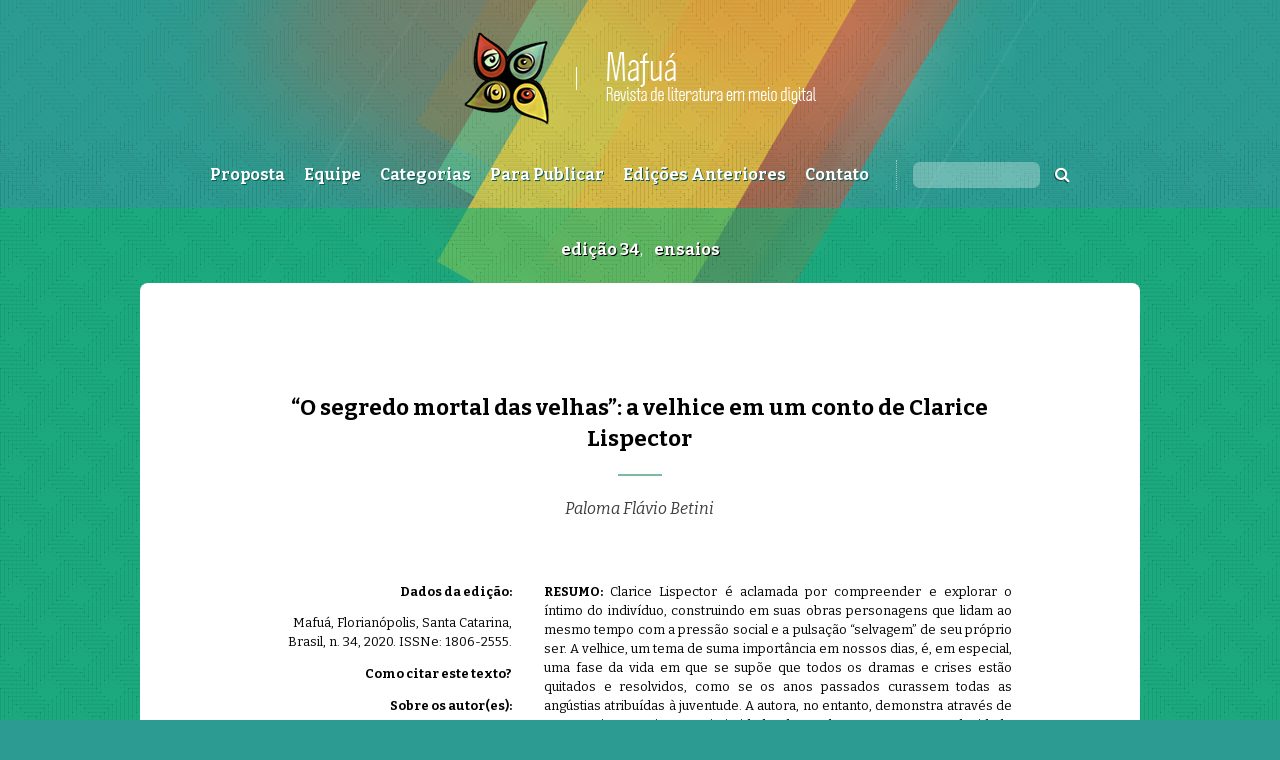

--- FILE ---
content_type: text/html; charset=UTF-8
request_url: https://mafua.ufsc.br/2020/o-segredo-mortal-das-velhas-a-velhice-em-um-conto-de-clarice-lispector/
body_size: 19458
content:
<!DOCTYPE HTML>

<html xmlns="http://www.w3.org/1999/xhtml" xml:lang="en">

	<head>

		<meta http-equiv="content-type" content="text/html; charset=utf-8" />
		<meta name="viewport" content="width=device-width, initial-scale=1, maximum-scale=1.0">

		<title>Mafuá  &raquo; “O segredo mortal das velhas”:  a velhice em um conto de Clarice Lispector</title>
		<meta name="description" content="Mafuá - Revista de Literatura em Meio Digital, para a Graduação/Graduandos, mantida pelo Nupill na Universidade Federal de Santa Catarina.">
		<meta name="keywords" content="Mafuá,Revista,Científica,Graduação,Graduandos,Artigos,Ensaios,Tradução,Traduções,Resenhas">

		<link href='https://fonts.googleapis.com/css?family=Bitter:400,700,400italic&subset=latin,latin-ext' rel='stylesheet' type='text/css'>
		<link rel="stylesheet" href="https://maxcdn.bootstrapcdn.com/font-awesome/4.5.0/css/font-awesome.min.css">

		<script src="https://ajax.googleapis.com/ajax/libs/jquery/2.1.4/jquery.min.js"></script>

		
		<link rel="shortcut icon" href="https://mafua.ufsc.br/wp-content/themes/mafua/favicon.ico">

		<link rel='dns-prefetch' href='//s.w.org' />
<link rel="alternate" type="application/rss+xml" title="Feed de comentários para Mafuá &raquo; “O segredo mortal das velhas”:  a velhice em um conto de Clarice Lispector" href="https://mafua.ufsc.br/2020/o-segredo-mortal-das-velhas-a-velhice-em-um-conto-de-clarice-lispector/feed/" />
		<script type="text/javascript">
			window._wpemojiSettings = {"baseUrl":"https:\/\/s.w.org\/images\/core\/emoji\/11\/72x72\/","ext":".png","svgUrl":"https:\/\/s.w.org\/images\/core\/emoji\/11\/svg\/","svgExt":".svg","source":{"concatemoji":"https:\/\/mafua.ufsc.br\/wp-includes\/js\/wp-emoji-release.min.js?ver=4.9.28"}};
			!function(e,a,t){var n,r,o,i=a.createElement("canvas"),p=i.getContext&&i.getContext("2d");function s(e,t){var a=String.fromCharCode;p.clearRect(0,0,i.width,i.height),p.fillText(a.apply(this,e),0,0);e=i.toDataURL();return p.clearRect(0,0,i.width,i.height),p.fillText(a.apply(this,t),0,0),e===i.toDataURL()}function c(e){var t=a.createElement("script");t.src=e,t.defer=t.type="text/javascript",a.getElementsByTagName("head")[0].appendChild(t)}for(o=Array("flag","emoji"),t.supports={everything:!0,everythingExceptFlag:!0},r=0;r<o.length;r++)t.supports[o[r]]=function(e){if(!p||!p.fillText)return!1;switch(p.textBaseline="top",p.font="600 32px Arial",e){case"flag":return s([55356,56826,55356,56819],[55356,56826,8203,55356,56819])?!1:!s([55356,57332,56128,56423,56128,56418,56128,56421,56128,56430,56128,56423,56128,56447],[55356,57332,8203,56128,56423,8203,56128,56418,8203,56128,56421,8203,56128,56430,8203,56128,56423,8203,56128,56447]);case"emoji":return!s([55358,56760,9792,65039],[55358,56760,8203,9792,65039])}return!1}(o[r]),t.supports.everything=t.supports.everything&&t.supports[o[r]],"flag"!==o[r]&&(t.supports.everythingExceptFlag=t.supports.everythingExceptFlag&&t.supports[o[r]]);t.supports.everythingExceptFlag=t.supports.everythingExceptFlag&&!t.supports.flag,t.DOMReady=!1,t.readyCallback=function(){t.DOMReady=!0},t.supports.everything||(n=function(){t.readyCallback()},a.addEventListener?(a.addEventListener("DOMContentLoaded",n,!1),e.addEventListener("load",n,!1)):(e.attachEvent("onload",n),a.attachEvent("onreadystatechange",function(){"complete"===a.readyState&&t.readyCallback()})),(n=t.source||{}).concatemoji?c(n.concatemoji):n.wpemoji&&n.twemoji&&(c(n.twemoji),c(n.wpemoji)))}(window,document,window._wpemojiSettings);
		</script>
		<style type="text/css">
img.wp-smiley,
img.emoji {
	display: inline !important;
	border: none !important;
	box-shadow: none !important;
	height: 1em !important;
	width: 1em !important;
	margin: 0 .07em !important;
	vertical-align: -0.1em !important;
	background: none !important;
	padding: 0 !important;
}
</style>
<link rel='stylesheet' id='style-css'  href='https://mafua.ufsc.br/wp-content/themes/mafua/style.css?ver=4.9.28' type='text/css' media='all' />
<script>if (document.location.protocol != "https:") {document.location = document.URL.replace(/^http:/i, "https:");}</script><script type='text/javascript' src='https://mafua.ufsc.br/wp-content/themes/mafua/js/masonry.pkgd.min.js?ver=4.9.28'></script>
<link rel='https://api.w.org/' href='https://mafua.ufsc.br/wp-json/' />
<link rel="EditURI" type="application/rsd+xml" title="RSD" href="https://mafua.ufsc.br/xmlrpc.php?rsd" />
<link rel="wlwmanifest" type="application/wlwmanifest+xml" href="https://mafua.ufsc.br/wp-includes/wlwmanifest.xml" /> 
<link rel='prev' title='Humor sombrio e melancolia em &#8220;A lua vem da Ásia&#8221;, de Campos de Carvalho' href='https://mafua.ufsc.br/2020/humor-sombrio-e-melancolia-em-a-lua-vem-da-asia-de-campos-de-carvalho/' />
<link rel='next' title='A figura feminina em Gil Vicente: Uma análise da oposição entre a tradição e a modernidade na “Farsa de Inês Pereira”' href='https://mafua.ufsc.br/2020/a-figura-feminina-em-gil-vicente-uma-analise-da-oposicao-entre-a-tradicao-e-a-modernidade-na-farsa-de-ines-pereira/' />
<link rel="canonical" href="https://mafua.ufsc.br/2020/o-segredo-mortal-das-velhas-a-velhice-em-um-conto-de-clarice-lispector/" />
<link rel='shortlink' href='https://mafua.ufsc.br/?p=2689' />
<link rel="alternate" type="application/json+oembed" href="https://mafua.ufsc.br/wp-json/oembed/1.0/embed?url=https%3A%2F%2Fmafua.ufsc.br%2F2020%2Fo-segredo-mortal-das-velhas-a-velhice-em-um-conto-de-clarice-lispector%2F" />
<link rel="alternate" type="text/xml+oembed" href="https://mafua.ufsc.br/wp-json/oembed/1.0/embed?url=https%3A%2F%2Fmafua.ufsc.br%2F2020%2Fo-segredo-mortal-das-velhas-a-velhice-em-um-conto-de-clarice-lispector%2F&#038;format=xml" />

	</head>

	<body data-rsssl=1>

		<div class="wrapper">

			<header id="header">

				<div class="top">

					<h1><a href="https://mafua.ufsc.br" title="Mafuá"><span>Mafuá</span></a></h1>
					<h2 class="none">Revista de literatura em meio digital</h2>

					<ul class="social">

						<li><span>Conecte-se:</span></li>

						<li>
							<a href="" class="bt-circle"><i class="fa fa-facebook fa-2x"></i></a>
						</li>

						<li>
							<a href="" class="bt-circle"><i class="fa fa-envelope-o fa-2x"></i></a>
						</li>

					</ul>

				</div>

				<nav class="menu">

					<span class="hidden-menu"><i class="fa fa-bars fa-2x"></i></span>

					<div class="menu-principal-container"><ul id="menu-principal" class="menu"><li id="menu-item-10" class="menu-item menu-item-type-custom menu-item-object-custom menu-item-home menu-item-10"><a href="https://mafua.ufsc.br/">Inicial</a></li>
<li id="menu-item-142" class="menu-item menu-item-type-post_type menu-item-object-page menu-item-142"><a href="https://mafua.ufsc.br/proposta/">Proposta</a></li>
<li id="menu-item-545" class="menu-item menu-item-type-post_type menu-item-object-page menu-item-545"><a href="https://mafua.ufsc.br/equipe/">Equipe</a></li>
<li id="menu-item-393" class="menu-item menu-item-type-custom menu-item-object-custom menu-item-has-children menu-item-393"><a href="#">Categorias</a>
<ul class="sub-menu">
	<li id="menu-item-394" class="menu-item menu-item-type-taxonomy menu-item-object-category menu-item-394"><a href="https://mafua.ufsc.br/category/criacoes/">Criações</a></li>
	<li id="menu-item-395" class="menu-item menu-item-type-taxonomy menu-item-object-category current-post-ancestor current-menu-parent current-post-parent menu-item-395"><a href="https://mafua.ufsc.br/category/ensaios/">Ensaios</a></li>
	<li id="menu-item-400" class="menu-item menu-item-type-taxonomy menu-item-object-category menu-item-400"><a href="https://mafua.ufsc.br/category/entrevistas/">Entrevistas</a></li>
	<li id="menu-item-396" class="menu-item menu-item-type-taxonomy menu-item-object-category menu-item-396"><a href="https://mafua.ufsc.br/category/metafrasis/">Metafrasis</a></li>
	<li id="menu-item-397" class="menu-item menu-item-type-taxonomy menu-item-object-category menu-item-397"><a href="https://mafua.ufsc.br/category/obra-rara/">Obra Rara</a></li>
	<li id="menu-item-398" class="menu-item menu-item-type-taxonomy menu-item-object-category menu-item-398"><a href="https://mafua.ufsc.br/category/resenhas/">Resenhas</a></li>
</ul>
</li>
<li id="menu-item-143" class="menu-item menu-item-type-post_type menu-item-object-page menu-item-143"><a href="https://mafua.ufsc.br/para-publicar/">Para Publicar</a></li>
<li id="menu-item-145" class="menu-item menu-item-type-post_type menu-item-object-page menu-item-145"><a href="https://mafua.ufsc.br/edicoes-anteriores/">Edições Anteriores</a></li>
<li id="menu-item-144" class="menu-item menu-item-type-post_type menu-item-object-page menu-item-144"><a href="https://mafua.ufsc.br/contato/">Contato</a></li>
</ul></div>
					<div class="searchbox">

						<span class="bt-circle"><i class="fa fa-search fa-2x"></i></span>

						<form role="search" method="get" id="searchform" class="searchform" action="https://mafua.ufsc.br/">
				<div>
					<label class="screen-reader-text" for="s">Pesquisar por:</label>
					<input type="text" value="" name="s" id="s" />
					<input type="submit" id="searchsubmit" value="Pesquisar" />
				</div>
			</form>
					</div>

				</nav>

			</header>

<section class="main single ensaios">
	
	<div class="main-content">
	
		<article id="post-2689" class="entry ensaios post-2689 post type-post status-publish format-standard hentry category-edicao-34 category-ensaios">
			
	<div class="entry-category">
	
		<a href="https://mafua.ufsc.br/category/edicao-34/" rel="category tag">Edição 34</a>, <a href="https://mafua.ufsc.br/category/ensaios/" rel="category tag">Ensaios</a>	
	</div>
	
	<div class="entry-wrapper">
	
		<header>
			
			<!--span class="entry-triangle"></span>
			
			<span class="entry-image">
							</span-->
			
			<h2 id="title">“O segredo mortal das velhas”:  a velhice em um conto de Clarice Lispector</h2>
			
						
			<p class="author" id="author">Paloma‌ ‌Flávio‌ ‌Betini‌</p>
			
						
		</header>
		
		<div class="entry-aside">
			
			<div class="entry-meta">
					
				<p><strong>Dados da edição:</strong></p>
			
				<p id="edition-full">
				
								
				Mafuá, Florianópolis, Santa Catarina, Brasil, n. 34, 2020. ISSNe: 1806-2555.					
				</p>
				
				<p><strong>Como citar este texto?</strong></p>
				
				<p id="refAbnt"></p>
				
								
				<p><strong>Sobre os autor(es):</strong></p>
				
				<p id="asideAbout">Universidade‌ ‌de‌ ‌São‌ ‌Paulo‌ ‌<br />
Faculdade‌ ‌de‌ ‌Filosofia,‌ ‌Letras‌ ‌e‌ ‌Ciências‌ ‌Humanas‌ ‌<br />
Departamento‌ ‌de‌ ‌Línguas‌ ‌Clássicas‌ ‌e‌ ‌Vernáculas‌ ‌<br />
São‌ ‌Paulo,‌ ‌SP‌ ‌–‌ ‌Brasil‌ ‌<br />
<a href="mailto:paloma.betini@usp.br"><i class="fa fa-envelope fa-2x"></i>paloma.betini@usp.br</a>‌ ‌<br />
<a href="http://lattes.cnpq.br/2932401724608550" target="_blank"><i class="fa fa-graduation-cap fa-2x"></i>http://lattes.cnpq.br/2932401724608550</a>‌ ‌</p>
				
								
				
			</div>
				
		</div>

		<div class="entry-content">
			
			<p><b>RESUMO:</b> <span style="font-weight: 400;">Clarice Lispector é aclamada por compreender e explorar o íntimo do indivíduo, construindo em suas obras personagens que lidam ao mesmo tempo com a pressão social e a pulsação “selvagem” de seu próprio ser. A velhice, um tema de suma importância em nossos dias, é, em especial, uma fase da vida em que se supõe que todos os dramas e crises estão quitados e resolvidos, como se os anos passados curassem todas as angústias atribuídas à juventude. A autora, no entanto, demonstra através de sua escrita a rotina e a intimidade de senhoras que, apesar da idade avançada, ainda buscam sentido em suas existências. Este trabalho procura entender como a velhice se constrói na obra clariceana a partir do conto “A Procura de uma Dignidade”, dando ênfase de como a sexualidade se manifesta o corpo de uma velha. </span></p>
<p><b>PALAVRAS-CHAVE:</b><span style="font-weight: 400;"> Clarice Lispector; velhice; sexualidade; contos; corpo</span></p>
<p><b>ABSTRACT</b><span style="font-weight: 400;">: Clarice Lispector has always been acclaimed for understanding and exploring the human intimate of the individual, building in her pieces characters that deal at the same time with the social pression and the savage pulsation of their own being. The old age, a theme of big importance in our days, is, specially, a stage of life that we suppose all the dramas and crises are resolved, as the past years had healed all the youth anguish. The author, however, shows through her writing the routine and privacy of ladies that, despite their old age, they still search a sense in their existence. This work wants to understand how the old age are building in the Clarice’s short stories and chronicles, with highlight in the “A procura de uma dignidade”.</span></p>
<p><b>KEYWORDS</b><span style="font-weight: 400;">: Clarice Lispector; old age; sexuality; short stories; body. </span></p>
<p>&nbsp;</p>
<p><b>1. Introdução</b></p>
<p><span style="font-weight: 400;">É humanamente impossível passar por Clarice Lispector sem ser tocado por suas letras – um toque desagradável para uns, um toque transcendente e apaixonante para outros, mas jamais esquecível. Talvez por isso, mas também por tantas outras qualidades imensuráveis desta que é também chamada de “tecelã das palavras” &#8211; pelo seu profundo respeito e detalhismo na costura da linguagem -, que sua obra ainda seja vastamente estudada no campo literário e em estudos interdisciplinares. E mesmo hoje, quando comemoramos cem anos da presença de Clarice neste mundo, ela continua sendo fonte de debates e emoções inesgotáveis[1]</span><span style="font-weight: 400;">. </span></p>
<p><span style="font-weight: 400;">A velhice em sua obra, no entanto, é ainda ponto pouco explorado pela crítica, mesmo sendo uma questão presente em diversos contos e crônicas, demonstrando o interesse da autora em escrever sobre o assunto. A importância que o tema assumiu nestes últimos anos no cenário brasileiro, felizmente, tem tornado a temática alvo de estudos cada vez mais crescentes e diversificados, sendo, inclusive, incorporada nos estudos literários. </span></p>
<p><span style="font-weight: 400;">Quando lemos os contos e crônicas de Clarice Lispector concentrados na velhice, observamos a sua sensibilidade singular ao escrever sobre as angústias, os problemas e os dilemas de senhoras ricas e pobres que passam por situações semelhantes a da maioria dos idosos no Brasil. O </span><i><span style="font-weight: 400;">Manual de enfrentamento à violência contra a Pessoa Idosa,</span></i><span style="font-weight: 400;"> veiculado pelo governo federal em 2014, destaca que os principais tipos de agressão contra pessoa idosa são a psicológica, a negligência, o abuso financeiro e econômico, violência física, sexual e institucional[2]</span><span style="font-weight: 400;"> – coincidência ou não, todas retratadas nas histórias da autora.</span></p>
<p><span style="font-weight: 400;"> Esses são um dos aspectos do cenário social brasileiro – porém, como esses dados influenciam ao falarmos da subjetividade? A pessoa idosa é alguém; e um alguém não tem vontades, desejos, sofrimentos e saudades? Quando se é velho ou velha, não há querer? O corpo envelhecido não deseja ser tocado? Há um tempo certo para se ter um destino? São questionamentos que Clarice desperta no conto “A procura de uma dignidade”.</span></p>
<p><b>2. Corpos velhos: outrora e agora</b></p>
<p style="text-align: right;"><i><span style="font-weight: 400;">outrora tenra (a pele), agora da velhice &#8230;<br />
</span></i><i><span style="font-weight: 400;">&#8230; e os cabelos de negros se tornaram brancos.<br />
</span></i><i><span style="font-weight: 400;">Pesado se me fez o peito, e os joelhos não me carregam –<br />
</span></i><i><span style="font-weight: 400;">os que um dia foram ágeis no dançar, como os da corça.<br />
</span></i><i><span style="font-weight: 400;">Estas coisas lamento sem cansar, mas que posso fazer?<br />
</span></i><i><span style="font-weight: 400;">Não é possível, sendo humano, ser desprovido da velhice.<br />
</span></i><span style="font-weight: 400;">(Safo, “Canção sobre a velhice”, 2013)[3]</span><span style="font-weight: 400;"> </span></p>
<p><span style="font-weight: 400;">Mesmo sendo um processo biológico comum a todos os seres vivos, o envelhecimento carrega consigo um peso mutável de acordo com a sociedade e período em que se insere. Sabedoria e experiência podem ser lentes usadas para olhar a velhice, mas, além de tudo, ela é lembrada como um momento de poucas surpresas e expectativas, de doenças e de abandono, de falta de vida e de proximidade da morte. Já na lírica grega arcaica não são poucos os lamentos dos poetas ao verem suas juventudes se perderem ao correr do Tempo, como nas canções de Mimnermo ou de Safo, onde essa angústia inescapável e ordinária ao humano é transmitida quando cantam sobre a fraqueza dos ossos, o embranquecimento dos cabelos, as rugas da pele e a impossibilidade de participar do mundo do amor – afinal, quem iria desejar um corpo velho? </span></p>
<p><span style="font-weight: 400;">Paralelamente, ainda na Antiguidade, os velhos, quando vistos como outrem, eram constantes nos palcos das comédias como alvo comum de chacota do público ateniense (VISNADI, 2016, p. 121). A mulher idosa com desejos sexuais, especialmente, tinha seu corpo ridicularizado através de versos que salientavam sua feiura, flacidez e mau cheiro, tal como nos iambos de Arquíloco de Paros ou nos epodos latinos de Horácio. </span></p>
<blockquote><p><span style="font-weight: 400;">Tua pele delicada não mais floresce,<br />
</span><span style="font-weight: 400;">pois já se torna murcha e o sulco da velhice atroz te destrói.</span></p>
<p><span style="font-weight: 400;">Entenda isso agora: a Neóbule<br />
</span><span style="font-weight: 400;">que outro homem possua<br />
</span><span style="font-weight: 400;">Ai! Ai! Mulher passada, tão débil,<br />
</span><span style="font-weight: 400;">tua flor virginal já murchou e<br />
</span><span style="font-weight: 400;">o encanto, que outrora existia.</span></p>
<p><span style="font-weight: 400;">Sendo tu uma velha, não te untes com perfume.<br />
</span><span style="font-weight: 400;">(Arquíloco, 2016)[4]</span></p></blockquote>
<p><span style="font-weight: 400;">A forma como a velhice era representada, portanto, dependia se ela era o sujeito ou o objeto. </span></p>
<p><span style="font-weight: 400;">Essa foi uma das observações feitas por Simone de Beauvoir em </span><i><span style="font-weight: 400;">La Vieillesse</span></i><span style="font-weight: 400;">,</span><span style="font-weight: 400;"> de 1970, quando comparou os textos antigos os relacionando com o seu tema de estudo. Os mais de dois mil anos que separam a socióloga francesa dos antigos poetas líricos transformaram o ambiente e o modo de vida em sociedade: trata-se de</span> <span style="font-weight: 400;">um mundo capitalista e pós-industrial, cada dia mais urbano e envelhecido, onde os indivíduos são valorizados de acordo com a sua produtividade e imagem. Os problemas e estigmas enfrentados por velhos e velhas se acentuaram e se expandiram – embora não de maneira igualitária para os dois gêneros, como também ressalta a autora que, em 1949, escreveu </span><i><span style="font-weight: 400;">O Segundo Sexo</span></i><span style="font-weight: 400;">.</span></p>
<p><span style="font-weight: 400;">Para Beauvoir (1970), o corpo e a mente da pessoa idosa possuem singularidades próprias: sua dimensão existencial apresenta uma visão de mundo diferente do tempo presente. À medida que envelhece e a sua mão de obra vai perdendo a utilidade, ele se torna </span><i><span style="font-weight: 400;">o outro:</span></i><span style="font-weight: 400;"> um estranho, separado do que é tido como universal. Especificamente em relação ao homem nessa faixa etária:</span></p>
<blockquote><p><span style="font-weight: 400;">O velho, como uma categoria social, nunca interveio no correr do mundo. Enquanto ele conserva alguma produtividade, permanece integrado à coletividade e não se distingue dela: é um homem adulto de idade avançada. Quando perde suas capacidades, ele surge como o outro; ele se torna então, de forma mais radical que a mulher, um objeto puro; ela é necessária para a sociedade, já ele não serve para nada: nem moeda de troca, nem reprodutor, nem produtor, ele não é nada mais que um fardo. (BEAUVOIR, 1970, p. 99).[5]</span></p></blockquote>
<p><span style="font-weight: 400;"> </span> <span style="font-weight: 400;">Um corpo jovem ou adulto produz, um corpo velho, não. Além disso, o corpo envelhecido precisa lidar diariamente com um ambiente que não foi pensado para ele e que o repele. A pesquisadora Ecléa Bosi, em seu livro </span><i><span style="font-weight: 400;">Memórias de Velhos</span></i><span style="font-weight: 400;">, ao insistir na velhice como categoria social inserida em um contexto industrial, demonstra as dificuldades não só no âmbito produtivo, mas também na realização de tarefas diárias, desde o movimento à comunicação. Barreiras estruturais tais como escadas e distâncias, e barreiras corporais, como perda (parcial ou total) da audição e da visão, são exemplos que dificultam o cotidiano de idosos numa sociedade que “rejeita o velho” (BOSI, 1994, p. 37). Conforme pondera a estudiosa:</span></p>
<blockquote><p><span style="font-weight: 400;">O velho sente-se um indivíduo diminuído, que luta para continuar sendo um homem. O coeficiente de adversidade das coisas cresce: as escadas ficam mais duras de subir, as distâncias mais longas a percorrer, as ruas mais perigosas de atravessar, os pacotes mais pesados de carregar. O mundo fica eriçado de ameaças, ciladas. Uma falha, uma pequena distração é severamente castigada. Para a comunicação com os seus semelhantes precisa de artefatos: próteses, lentes, aparelhos acústicos, cânulas. Os que não podem comprar esses aparelhos ficam privados de comunicação. (BOSI, 1994, p. 37)</span></p></blockquote>
<p><span style="font-weight: 400;">É preciso, ainda, compreender a dimensão do corpo como imagem. Característica que afeta mais profundamente as mulheres idosas do que os homens idosos, a perda da beleza do corpo é quase um sinônimo de perda da já pouca sexualidade que lhe é permitida (afinal, o sexo é um campo de domínio masculino). Os seios murcham, a pele amolece, os cabelos caem e manchas se alastram. Em um mundo em que o corpo é um objeto desenhado para o consumo visual (SIBILIA, 2007, p. 2), não ser bela é não ser vista, nem amada. De fato, o imaginário sobre mulheres idosas é daquela que não tem e nem expressa sensualidade ou paixão: o desejo evocado por uma senhora é enxergado pelos outros e por ela mesma como aberração. A única saída é a negação e estrangulamento do sentimento. Ainda, na medida em</span> <span style="font-weight: 400;">que o corpo feminino envelhece, não é mais possível gerar vidas, tornando-se então “dispensável” na acepção colonial e patriarcal do Ocidente. Como acentua Oliveira (2007, p. 64): </span></p>
<blockquote><p><span style="font-weight: 400;">Desse modo, o que se verifica é que a velhice é mais cruel para as mulheres do que para os homens. A imagem que se tem é que a mulher velha deixa de ser mulher, deixa de ser objeto de desejo. A ela não pertencem mais os mundos da sedução e da reprodução. O único papel social que lhe cabe quando é idosa é de ser avó. (OLIVEIRA, 2007, p. 64)</span></p></blockquote>
<p><span style="font-weight: 400;">Toda a subjetividade e autonomia, então, lhe são retiradas. Sua mobilidade é limitada pelo ambiente, a comunicação com seus pares é dificultada por causa das mudanças biológicas e até mesmo seu corpo já não é consentido ser ainda um corpo. Um humano sem o movimento, sem a voz, sem o toque e o amor, anseia, assim, o grande alívio que vem com a morte (OLIVEIRA, 2007, p. 65).</span></p>
<p><span style="font-weight: 400;">É desse modo, portanto, que em Clarice Lispector “celebra-se o corpo desviante em relação à normatividade, visto como produtor de subjetividade” (SCORSOLINI-COMIN; SANTOS, 2010, p. 625). A sexualidade de uma mulher idosa é transgressora, escapa das normas aceitas pela sociedade ocidental. O corpo que era só objeto toma voz, apoderando-se assim a autonomia da expressão de suas necessidades físicas e emocionais. </span></p>
<p><b>3. O labirinto inesgotável: as voltas de Sra. Jorge B. Xavier no Maracanã</b></p>
<p style="text-align: right;"><i><span style="font-weight: 400;">&#8211; Quando é que passa?<br />
</span></i><i><span style="font-weight: 400;">&#8211; Passa o quê, minha senhora?<br />
</span></i><i><span style="font-weight: 400;">&#8211; A coisa<br />
</span></i><i><span style="font-weight: 400;">&#8211; Que coisa?<br />
</span></i><i><span style="font-weight: 400;">&#8211; A coisa, repetiu. O desejo de prazer, disse enfim.<br />
</span></i><i><span style="font-weight: 400;">&#8211; Minha senhora, lamento lhe dizer que não passa nunca.<br />
</span></i><i><span style="font-weight: 400;">Olhou-o espantada.<br />
</span></i><i><span style="font-weight: 400;">&#8211; Mas eu tenho oitenta e um anos de idade!<br />
</span></i><i><span style="font-weight: 400;">&#8211; Não importa, minha senhora. É até morrer<br />
</span></i><span style="font-weight: 400;">(“Ruído de Passos”, LISPECTOR, 2008 [1974], p. 55)</span></p>
<p><span style="font-weight: 400;">Como apontado, o interesse pela velhice é constante na obra clariceana. Podemos mencionar, dentre as diversas personagens idosas, a simpática senhora Mocinha, do texto “Viagem à Petrópolis” (</span><i><span style="font-weight: 400;">A Legião Estrangeira</span></i><span style="font-weight: 400;">, 1964), ou a viúva Cândido Raposo de “Ruído de passos” (</span><i><span style="font-weight: 400;">A Via Crucis do Corpo</span></i><span style="font-weight: 400;">, 1974)[6]</span><span style="font-weight: 400;"> – esta última, a falante da epígrafe acima: ambas são grandes exemplos da solidão no envelhecer. Neste artigo, conheceremos a Sra. Jorge B. Xavier, do conto “A procura de uma dignidade”, o primeiro texto da antologia </span><i><span style="font-weight: 400;">Onde Estivestes de Noite</span></i><span style="font-weight: 400;">, publicado pela primeira vez em 1974, que, assim como a viúva anterior, ainda sente “o desejo de prazer” (LISPECTOR, 2008 [1974], p. 55) – afinal, como responde o médico, é até morrer. Ela, com quase setenta anos de idade, se perde no Maracanã enquanto procurava uma conferência cultural cujo nome ela mesma não lembrava. Dentro dos subterrâneos e das infinitas portas do estádio, surge a reflexão sobre a rotina de sua vida e sua real identidade, além do inevitável enfrentamento do seu desejo, que causa calor em pleno inverno. Sair do Maracanã, no entanto, não põe fim às suas questões, e pouco a pouco a rua, a casa, os móveis, a imagem, a língua e o corpo, uma vez tão seus e familiares, tornam-se labirintos de</span> <span style="font-weight: 400;">que ela não consegue encontrar jamais a saída. </span></p>
<p><span style="font-weight: 400;">Inicia-se assim: “de esguelha por um buraco feito só para ela” (LISPECTOR, 2008 [1974], p. 9), a personagem entra no Maracanã por uma fenda misteriosa que ela mesma não lembra a origem, nem mesmo </span><i><span style="font-weight: 400;">como</span></i><span style="font-weight: 400;"> entrara. Nesta cena, a realidade e o onírico se confundem: o tom “vagamente sonhador” (LISPECTOR, 2008 [1974], p. 9) presente no parágrafo indica o início do percurso labiríntico em que o espaço físico é metáfora para o estado mental, dando acesso ao inconsciente. Conforme foi desenvolvido por Sigmund Freud no capítulo “Sobre a psicologia dos processos oníricos”, em </span><i><span style="font-weight: 400;">A Interpretação dos Sonhos </span></i><span style="font-weight: 400;">(2012), “o processo onírico é inicialmente admitido na qualidade de realização de desejo do inconsciente” (FREUD, 2012, p. 608): logo, entendemos que o enfrentamento de Sra. Jorge B. Xavier não são as paredes do estádio, mas sim a manifestação incontrolável de seus desejos e a impossibilidade ou vergonha de realizá-los. </span></p>
<blockquote><p><span style="font-weight: 400;">Uma realização de desejo certamente deveria causar prazer, mas também nos perguntamos a quem. Obviamente, àquele que tem o desejo. No entanto, sabemos que o sonhador mantém uma relação muito especial com seus desejos. Ele os rejeita, censura, em suma, não gosta deles. Assim, sua realização não pode lhe causar prazer, e sim apenas oposto disso. A experiência mostra que esse oposto, o que ainda deve ser explicado, aparece sob forma de angústia. (FREUD, 2012, p. 609).</span></p></blockquote>
<p><span style="font-weight: 400;">O narrador nos dá o motivo pelo qual a senhora estava lá – procurava manter-se jovem através de eventos culturais, dos quais, afirma, ela “se forçava a não perder nada” (LISPECTOR, 2008, p. 9). Também gabava-se quando os outros comentavam sua aparência juvenil</span><span style="font-weight: 400;">,</span><span style="font-weight: 400;"> pois parecia ter menos idade do que realmente tinha. Nem os eventos, nem os comentários de amigos, porém, evitaram que “perdida nos meandros internos e escuros do Maracanã” a senhora começasse a arrastar os “pés pesados de velha” (LISPECTOR, 2008, p. 10). Mesmo tentando enganar aos outros e a si própria, a materialidade do seu corpo, ao perder-se neste estado de profunda epifania, revela a sua verdadeira condição com um movimento cansado: esse corpo não anda, </span><i><span style="font-weight: 400;">se arrasta</span></i><span style="font-weight: 400;">, e os pés, assim como os joelhos de Safo, tornam-se </span><i><span style="font-weight: 400;">pesados</span></i><span style="font-weight: 400;"> e </span><i><span style="font-weight: 400;">velhos</span></i><span style="font-weight: 400;">. Num mesmo momento, vemos a desilusão da falsa juventude e o enfrentar da consciência de uma mulher tomada pela velhice.</span></p>
<p><span style="font-weight: 400;">Quando percebe seu engano, pois confundira o endereço da conferência (“fica mais ou menos perto do Estádio do Maracanã” disse a amiga), foi interrogada por um dos funcionários – “então que é que a senhora está fazendo aqui?” (LISPECTOR, 2008 [1974], p. 11) –, ao invés de se explicar, prefere permanecer calada[7]</span><span style="font-weight: 400;"> deixando os funcionários do estádio pensarem que era louca. Sra. Jorge B. Xavier, na verdade, quase não fala: sempre quando questionada, ou na necessidade de lidar com uma situação estranha (como o taxista confundir “Leblon” com “Jardim Botânico”!), resigna-se e segue em silêncio, pois “sua vida é assim mesmo” (LISPECTOR, 2008 [1974], p. 11) – nem mesmo o táxi, mais adiante solicitado, é pedido por ela. De todo modo, não tira a razão dos funcionários caso pensassem isso dela: afinal, ela não era louca por </span><i><span style="font-weight: 400;">ainda</span></i><span style="font-weight: 400;"> pensar “naquilo”? Note-se o emprego do “ainda”: para ela, pensar “naquilo” não era adequado à sua idade. Quem está lendo, páginas depois, conhece o nome do motivo de sua loucura inconveniente – quer ser possuída pelo astro de televisão Roberto Carlos. Sentir a gritante necessidade do seu corpo envelhecido é sua </span><i><span style="font-weight: 400;">via crucis, </span></i><span style="font-weight: 400;">como ela mesmo o chama: é o caminho doloroso de escolher entre dobrar essa anarquia pulsante vinda de suas entranhas ou aceitar a vontade lasciva, avassaladora e animalesca. Cadela, lagarto, rato, galinha são animais com que a personagem se compara ao longo do texto, traçando um contraste em relação a seu corpo, que “nunca exprimira senão boa educação” (LISPECTOR, 2008 [1974], p. 16), característica intrinsecamente civilizatória, com a mais profunda condição animal. Berta Waldman (2011), no artigo “Por linhas tortas: o judaísmo em Clarice Lispector”, pontua o lugar-comum das comparações com animais na obra clariceana. Segundo ela, a autora intercala analogias com espécies em que há identificação da narradora e aqueles em que não há identificação possível: os domesticáveis e os selvagens. </span></p>
<blockquote><p><span style="font-weight: 400;">A domesticação social do homem guarda um fundo instintivo cujas potencialidades são alertadas pela presença animal. Atender ao apelo das pulsões vitais de um modo categórico significaria pôr em risco a existência da espécie, mas não ouvir esse apelo seria renunciar a marca da animalidade. (WALDMAN, 2011, p. 4).</span></p></blockquote>
<p><span style="font-weight: 400;">A vontade de domesticar a natureza não se resume aos animais nem ao corpo – também queremos controlar o tempo, delimitar as estações, ditar qual temperatura é ou não adequada para um mês. Quando sente calor em pleno inverno, Sra. B. Jorge Xavier deseja logo setembro, mês mais leve, transparente, primaveril e jovem; o mês que, de acordo com a personagem, é parecido com maio, aquele do outono, das noivas&#8230; Por outro lado, agosto “diziam que dava azar” (LISPECTOR, 2008, p. 14): é o meio da estação ligada desde os tempos de Hipócrates à velhice[8]</span><span style="font-weight: 400;">, período infértil e de solidão</span><span style="font-weight: 400;">. </span><span style="font-weight: 400;">Assim, setembro, e toda a semântica vinda com ele, é dito “a porta de saída”: que os frutos e o calor estejam presentes nas estações aos quais eles pertencem. É aceitável o calor na primavera, mas não no inverno.</span></p>
<blockquote><p><span style="font-weight: 400;">Numa fração de fugitivo segundo quase inconsciente vislumbrou que todas as pessoas são anônimas. Porque ninguém é o outro e o outro não conhecia o outro. Então – então a pessoa é anônima. E agora estava emaranhada naquele poço fundo e mortal, na revolução do corpo. Corpo cujo fundo não se via e que era a escuridão das trevas malignas de seus instintos vivos como lagartos e ratos. E tudo fora de época, fruto fora de estação? Por que as outras velhas nunca lhe tinham avisado que até o fim isso podia acontecer? Nos homens velhos bem vira olhares lúbricos. Mas nas velhas não. Fora de estação. E ela viva como se ainda fosse alguém, ela que não era ninguém. (LISPECTOR, 2008 [1974], p. 17).</span></p></blockquote>
<p><span style="font-weight: 400;">Esse desejo incontrolável e a vontade grosseira de possuir e ser possuída são o segredo mortal das velhas – ninguém lhe contara, teve que descobrir sozinha. A diferença da expressão do desejo entre os dois sexos é também questionada: “</span><span style="font-weight: 400;">Nos homens velhos </span><span style="font-weight: 400;">bem vira olhares lúbricos. Mas nas velhas não” (LISPECTOR, 2008, p. 17). Logo, voltamos ao que foi dito no início deste artigo sobre a sexualidade feminina,</span> <span style="font-weight: 400;">após certa idade, ser vista </span><span style="font-weight: 400;">como algo “estranho”, enquanto a masculina é mais “natural” e até notada sem muitas repressões. Como sugerem Henning e Debert (2015, p. 18), as mulheres velhas tinham sua sexualidade mais controlada na juventude, o que “dificultaria o pleno desfrute da sexualidade na velhice”. Desse modo, é preciso trabalhar ainda mais para superar os limites impostos há anos e assim poder atingir uma “vida sexual plena” (HENNING; DEBERT, 2015, p. 18). Por isso, ali, presa no banheiro em frente ao espelho, enfrentar o reflexo do seu corpo que arde de paixão é uma dura tarefa de autoconhecimento por muito tempo impedida: seria ela ainda beijável? “Ou por acaso seria nojento beijar boca de velha?” (LISPECTOR, 2008, p. 18)</span><span style="font-weight: 400;">.</span><span style="font-weight: 400;"> Olhando para seus lábios mal pintados, num ato de extrema rebeldia, cantarola baixinho: “quero que você me aqueça neste inverno, e que tudo mais vá para o inferno!” (LISPECTOR, 2008, p. 17).  </span></p>
<p><span style="font-weight: 400;">Encarar-se no espelho, nos textos clariceanos, assinala, conforme explica Benedito Nunes, o “desdobramento do sujeito, que se vê como o outro, objeto e impessoal” (NUNES, 1995, p. 107). De fato, a Sra. Jorge B. Xavier, ao enxergar a si mesma como um objeto, se vê uma palhaça – tal como as velhas assanhadas da Antiguidade eram vistas pelos poetas (VISNADI, 2016, p. 123). A personagem que carrega somente o nome de seu marido, nesse momento, toma consciência de seu anonimato: em relação ao outro, cada um tem a sua vida e morte secretas, e</span> <span style="font-weight: 400;">para cada pessoa há um destino, sendo que, para ela, era tarde demais buscar um “destino maior” – pois ela era ninguém. O clímax de sua vida seria Roberto Carlos e ser possuída por ele, seu inalcançável ídolo de televisão. Sem dúvidas, o auge da sua história seria ouvir o querer do seu íntimo, deixar-se levar pelo prazer, para só assim, quem sabe, ser alguém. Mas, no entanto, ela tem medo de seguir o rumo do seu clímax: o caminho para atingi-lo é desconhecido, um “corredor escuro de sensualidade”:</span></p>
<blockquote><p><span style="font-weight: 400;">Então quis ter sentimentos bonitos e românticos em relação à delicadeza de rosto de Roberto Carlos. Mas não conseguiu: a delicadeza dele apenas a levava a um corredor escuro de sensualidade. E a danação era a lascívia. Era fome baixa: ela queria comer a boca de Roberto Carlos. Não era romântica, ela era grosseira em matéria de amor. Ali no banheiro, defronte do espelho da pia.</span> <span style="font-weight: 400;">Com sua idade indelevelmente maculada.</span> <span style="font-weight: 400;">Sem ao menos um pensamento sublime que lhe servisse de leme e que enobrecesse a sua existência. (LISPECTOR, 2008 [1974], p. 17)</span></p></blockquote>
<p><span style="font-weight: 400;">A sexualidade é desprovida dos ideais românticos – é lasciva, animal, orgânica tal qual o corpo. Transformar essa vontade incivilizada em algo elevado poderia torná-la mais aceitável e controlável, talvez até um nobre motivo para continuar existindo. Contudo, quando pensa no rosto do seu amante, a personagem volta aos labirintos eternos do Maracanã. O caráter quase primitivo do desejo é reforçado pela escolha lexical do texto: ela tem “fome” do Roberto Carlos e quer “comer” a sua boca; ela é “grosseira”, enquanto o artista é “delicado”. Curiosamente, essas vontades maculam a sua idade e não (diretamente) a si mesma – apesar desta maculação impedir, de todo o modo, o enobrecimento de sua existência. </span></p>
<p><span style="font-weight: 400;">Assim como o seu anseio pelo cantor, a morte da Sra. Jorge B. Xavier não é sublime nem limpa, mas abrupta e muda como um vômito vindo de suas vísceras. É ela quem interrompe sua própria vida, e quem narra nem se incomoda em dizer de qual maneira. Tudo o que sabemos é que foi uma busca desesperada pela porta de saída. Esse fim brusco é o resultado das emaranhas do indivíduo “naquele poço fundo e mortal, na revolução do corpo” (LISPECTOR, 2008 [1974], p. 17). A morte vem junto (ou por causa) do grito: é a violência da voz abafada, diminuída e domada por anos e anos. </span></p>
<p><b>4. Considerações finais</b></p>
<p><span style="font-weight: 400;">Não é simples, e nem é o objetivo, apreender a complexidade do tema da velhice na obra da tecelã das palavras: afinal, o que há no mundo são velhices[9]</span><span style="font-weight: 400;">, e tal qual o mundo, assim também o é na obra clariceana. No conto em questão, o que se destaca é a impossibilidade de se negar os desejos, desejos estes que não respeitam os limites da idade. Qual é o segredo mortal das velhas? É ser ainda sujeito – um sujeito corpóreo que, mesmo envelhecido, ainda “clama, pede, pena, dói, tece estratégias, entrega-se, refuta, reage, ou seja, vivencia os meandros da experiência humana” (SCORSOLINI-COMIN; SANTOS, 2010, p. 625).</span></p>
<p><span style="font-weight: 400;">A Sra. Jorge B. Xavier mostra, então, através dos seus labirintos físicos e mentais, o processo de descoberta de uma subjetividade que se recusa a ir embora. Ela, mesmo não se considerando um alguém digno de um destino, ainda é um ser com um corpo e um “eu”, e como tal, possui o desejo de ser tocada, de ser olhada, de comer, de chorar, de ter um nome e uma vida livre e plena em todos os âmbitos de vivências possíveis.</span></p>
<p><span style="font-weight: 400;">O que podemos levar após a leitura de “A procura de uma dignidade”? De certo, as mentalidades acerca da velhice estão se transformando, e, felizmente, as velhas de hoje gozam de mais liberdades se comparadas com as de antigamente (Henning; Debert, 2015, p. 19), como talvez tenha sido o caso de Sra. Jorge B. Xavier se ela fosse uma pessoa real. Contudo, ainda permanecem padrões de condutas e práticas sociais estruturais que pressionam diariamente certas pessoas a esconderem e rejeitarem os seus verdadeiros anseios e a não manifestarem quem são. Ao escancarar o desejo “proibido” e a pulsão das vontades impossíveis de serem apagadas com tempo, o texto incomoda e atiça o leitor, forçando-o a olhar para certas convenções como pactos sociais, e não como verdades absolutas.  A maneira que os outros enxergam uma mulher idosa e que, automaticamente, obrigam-na a enxergar a si mesma, não é, de forma alguma, a sua existência inteira. </span></p>
<p><b>Referências</b></p>
<p><span style="font-weight: 400;">BEAUVOIR, Simone de.</span><i><span style="font-weight: 400;"> La Vieillesse</span></i><span style="font-weight: 400;">. Ed. Gallimard. Local : Paris, 1970.</span></p>
<p><span style="font-weight: 400;">BOSI, Ecléa. </span><i><span style="font-weight: 400;">Memória e Sociedade: Lembrança de velhos</span></i><span style="font-weight: 400;">. São Paulo: Companhia das Letras, 1994.</span></p>
<p><span style="font-weight: 400;">FLAVIO BETINI, Paloma. </span><i><span style="font-weight: 400;">A Velhice em Clarice Lispector</span></i><span style="font-weight: 400;">. Relatório Final de Iniciação Científica, não publicado. Universidade de São Paulo, Faculdade de Filosofia, Letras e Ciências Humanas, 2018. Resumo disponível em: https://uspdigital.usp.br/siicusp/siicPublicacao.jsp?codmnu=7210  ; 26° Edição do evento. Acesso em: 18 out. 2020.</span></p>
<p><span style="font-weight: 400;">FREUD, Sigmund. “Sobre a psicologia dos processos oníricos”. In.: FREUD, Sigmund. </span><i><span style="font-weight: 400;">A Interpretação dos Sonhos</span></i><span style="font-weight: 400;">. Trad. Renato Zwick. Local: Porto Alegre, Editora L&amp;PM Pocket, 2012, v. 2. p. 535-637.</span></p>
<p><span style="font-weight: 400;">HENNING, Carlos Eduardo; DEBERT, Guita Grin. “Velhice, gênero e sexualidade: revisando debates e apresentando tendências contemporâneas.” Mais 60: Estudos sobre o Envelhecimento, Ed. SESC, Local: São Paulo, Vol. 26, n. 63, 2015, pp. 8-31.</span></p>
<p><span style="font-weight: 400;">LISPECTOR, Clarice. “A procura de uma dignidade”. In.: LISPECTOR, Clarice. </span><i><span style="font-weight: 400;">Onde Estivestes de Noite</span></i><span style="font-weight: 400;">. 2. ed. Local: Rio de Janeiro, Editora Rocco, 2008 [1974]. p. 9-17. </span></p>
<p><span style="font-weight: 400;">LISPECTOR, Clarice. “Ruído de Passos”. In.: LISPECTOR, Clarice. </span><i><span style="font-weight: 400;">A Via Crucis do Corpo</span></i><span style="font-weight: 400;">. 2. ed. Local: Rio de Janeiro, Editora Rocco, 2008 [1974]. p. 55-56. </span></p>
<p><span style="font-weight: 400;">NUNES, Benedito. </span><i><span style="font-weight: 400;">O drama da linguagem – uma leitura de Clarice Lispector</span></i><span style="font-weight: 400;">. Local: São Pulo, Editora Ática, 2ª ed., 1995 [1989].</span></p>
<p><span style="font-weight: 400;">OLIVEIRA, Marina João Bernardes de. </span><i><span style="font-weight: 400;">Entre o azedo e o doce: a personagem feminina idosa em contos de Clarice Lispector e Flávia Savary</span></i><span style="font-weight: 400;">. 2007. 143 f. Dissertação (mestrado) – Universidade Estadual Paulista, Faculdade de Ciências e Letras de Assis, 2007. Disponível em: </span><a href="http://hdl.handle.net/11449/94132"><span style="font-weight: 400;">http://hdl.handle.net/11449/94132</span></a><span style="font-weight: 400;">. Acesso em : 18 out. 2020.</span></p>
<p><span style="font-weight: 400;">RAGUSA, Giuliana (org., trad.). </span><i><span style="font-weight: 400;">Lira grega</span></i><span style="font-weight: 400;">: antologia de poesia arcaica. São Paulo: Hedra, 2013.</span></p>
<p><span style="font-weight: 400;">SCORSOLINI-COMIN, Fabio; SANTOS, Manoel Antônio dos. Todos passam pela </span><i><span style="font-weight: 400;">via crucis: </span></i><span style="font-weight: 400;">a corporeidade em Clarice Lispector.</span><i><span style="font-weight: 400;"> Psicol. estud.</span></i><span style="font-weight: 400;">, Maringá, v. 15, n. 3, p. 623-632, 2010. Disponível em: http://www.scielo.br/scielo.php?script=sci_arttext&amp;pid=S1413-73722010000300020&amp;lng=en&amp;nrm=iso. </span><span style="font-weight: 400;">Acesso em: 18 out. 2020.</span></p>
<p><span style="font-weight: 400;">SIBILIA, Paula. O pavor da carne (entrevista). In: Trópico: ideias de norte e sul (website). Disponível em: </span><span style="font-weight: 400;">www.academia.edu/30939032/O_pavor_da_carne_entrevista_com_Paula_Sibilia_Tr%C3%B3pico_2006. Acesso em: 18 out. 2020.</span></p>
<p><span style="font-weight: 400;">SOUZA MINAYO, Maria Cecília de.; PIVATTO MÜLLER, Neusa (org.). Manual de enfrentamento a violência contra às Pessoas Idosas. Secretaria de Direitos Humanos da Presidência da República, 2014. Disponível em: </span><a href="http://www.cedi.pr.gov.br/arquivos/File/CEDI/ManualViolenciaIdosogovfedweb.pdf"><span style="font-weight: 400;">http://www.cedi.pr.gov.br/arquivos/File/CEDI/ManualViolenciaIdosogovfedweb.pdf</span></a><span style="font-weight: 400;"> Acesso em: 18 out. 2020.</span></p>
<p><span style="font-weight: 400;">VISNADI, Marcos de Campos. O sensório e o fugidio: velhice na prosa de Hilda Hilst. </span><i><span style="font-weight: 400;">Mafuá</span></i><span style="font-weight: 400;">, Florianópolis, Santa Catarina, Brasil, n. 8, 2008. Disponível em:</span> <a href="https://mafua.ufsc.br/2007/o-sensorio-e-o-fugidio-velhice-na-prosa-de-hilda-hilst/"><span style="font-weight: 400;">https://mafua.ufsc.br/2007/o-sensorio-e-o-fugidio-velhice-na-prosa-de-hilda-hilst/</span></a><span style="font-weight: 400;">. Acesso em: 18 out. 2020.</span></p>
<p><span style="font-weight: 400;">VISNADI, Marcos de Campos</span><span style="font-weight: 400;">. A velha assanhada: anotações para a história de uma prática. </span><i><span style="font-weight: 400;">Opiniães</span></i><span style="font-weight: 400;">, </span><i><span style="font-weight: 400;">[S. l.]</span></i><span style="font-weight: 400;">, v. 4, n. 6-7, p. 121-132, 2016. Disponível em: http://www.revistas.usp.br/opiniaes/article/view/115186. Acesso em: 18 out. 2020</span></p>
<p><span style="font-weight: 400;">WALDMAN, Berta. Por linhas tortas: o judaísmo em Clarice Lispector. </span><i><span style="font-weight: 400;">Arquivo Maaravi</span></i><span style="font-weight: 400;">: Revista Digital de Estudos Judaicos da UFMG. Belo Horizonte, v. 5, n. 8, p.</span> <span style="font-weight: 400;">26-35, mar. 2011. </span><span style="font-weight: 400;">Disponível em:</span> <span style="font-weight: 400;">http://www.periodicos.letras.ufmg.br/index.php/maaravi/article/view/1780. Acesso em: 18 out. 2020.</span></p>
<p>&nbsp;</p>
<p>[1]<span style="font-weight: 400;"> </span><span style="font-weight: 400;">Se é obra ou não do destino, curiosamente o centenário de Clarice Lispector está acontecendo nesse ano tão particular. A pandemia causada pela Covid19 e todas as suas consequências, como o confinamento, despertaram debates inevitáveis sobre a condição humana, sua fragilidade e limites, a importância das nossas relações afetivas, o poder imperecível da palavra e a velhice – certamente, pois, este é o público mais vulnerável à doença e que fora desprezada pela política pública que considerava preservá-los um “ponto secundário” se comparado a economia. Os textos de Clarice Lispector se revelaram especialmente enriquecedores para essas discussões, e as constantes webconferências promovidas por universidades e instituições de todo o país, comprovam a relevância da autora para lidar com assuntos tão atuais e necessários.</span></p>
<p>[2]<span style="font-weight: 400;"> </span><i><span style="font-weight: 400;">O Manual de enfrentamento à violência contra às Pessoas Idosas</span></i><span style="font-weight: 400;"> (2014, p. 37) destaca que as violências podem ser “visíveis” ou “invisíveis”: as primeiras seriam a morte ou as lesões, enquanto as segundas não deixariam marcas no corpo, mas sim emocionais. O texto cita o Estatuto do Idoso</span><span style="font-weight: 400;">,</span><span style="font-weight: 400;"> que define a violência contra o idoso como contrária aos direitos</span> <span style="font-weight: 400;">humanos, uma vez que “O direito ao respeito consiste na inviolabilidade da integridade física, psíquica e moral, abrangendo a preservação da imagem, da identidade, da autonomia, de valores, ideias e crenças, dos espaços e dos objetos pessoais (§ 2). É dever de todos zelar pela dignidade do idoso, colocando-o a salvo de qualquer tratamento desumano, violento, aterrorizante, vexatório ou constrangedor (§ 3)” (Capítulo II, art. 10, § 2 e § 3).</span></p>
<p>[3]<span style="font-weight: 400;"> </span><span style="font-weight: 400;">Tradução de Giuliana Ragusa, 2013.</span></p>
<p>[4]<span style="font-weight: 400;"> </span><span style="font-weight: 400;">Tradução de Agnolon, 2007 </span><i><span style="font-weight: 400;">apud</span></i><span style="font-weight: 400;"> Visnadi (2016, p. 123)</span></p>
<p>[5] <span style="font-weight: 400;">Original: « Le vieillard, en tant que catégorie sociale, n’est jamais intervenu dans le cours du monde. Tant qu’il conserve une efficacité, il reste integré à la collectivité et ne se distingue pas d’elle: il est un adulte mâle d’un âge avancé. Quand il perd ses capacités, il apparaît comme autre ; il devient alors, beaucoup plus radicalement que la femme, un pur objet ; elle est necessaire à la societé ; lui ne sert à rien : ni monnaie d’échange, ni reproducteur, ni producteur, il n’est plus q’une charge. » tradução minha.</span></p>
<p>[6]<span style="font-weight: 400;"> </span><span style="font-weight: 400;">A menção desses contos não é ao acaso. Analisei todos os três em minha pesquisa de Iniciação Científica, “A Velhice em Clarice Lispector” (2018) sob orientação do Prof. Dr. Erwin Torralbo Gimenez, mas escolhi me concentrar, neste artigo, em somente um deles, “A procura de uma dignidade”.</span></p>
<p>[7]<span style="font-weight: 400;"> </span><span style="font-weight: 400;">Quando a personagem prefere calar-se ao ser questionada, retoma a discussão feita no subtítulo dois (Corpos velhos: outrora e agora) deste artigo. Sua voz dificilmente seria verdadeiramente ouvida.</span></p>
<p>[8] <span style="font-weight: 400;">« [Hippocrate] est le premier à avoir comparé les étapes de la vie humaine aux quatre saisons de la nature, et la vieillesse à l’hiver » (BEAUVOIR, 1970, p. 23)</span></p>
<p>[9]<span style="font-weight: 400;"> </span><span style="font-weight: 400;">Assim como foi assinalado no início do artigo e também durante a análise do conto, a experiência de envelhecer não é igual para todos. Aqui, citamos a diferença latente entre a velhice feminina e masculina, mas há de considerar que a velhice para uma pessoa negra não é igual da pessoa branca, e a mesma lógica vale para quem é LGBTQIA+  e para quem hétero (Henning; Debert, 2015, p. 11).</span></p>
			
		</div>
		
		<div class="entry-footnotes"></div>
	
	</div>
	
</article>			
			<div class="main-subcontent">
			
				<div class="next-wrapper">

	<div class="next">
		
		<h3>Outras publicações:</h3>
		
		<ul class="next-list">
			
						
			<li>
				<a href="https://mafua.ufsc.br/2020/humor-sombrio-e-melancolia-em-a-lua-vem-da-asia-de-campos-de-carvalho/" title="">
				
					<span class="category"></span>	
					<span class="title">Humor sombrio e melancolia em "A lua vem da Ásia", de Campos de Carvalho</span>
					
				</a>
			</li>
			
						
			<li>
				<a href="https://mafua.ufsc.br/2020/a-figura-feminina-em-gil-vicente-uma-analise-da-oposicao-entre-a-tradicao-e-a-modernidade-na-farsa-de-ines-pereira/" title="">
				
					<span class="category"></span>
					<span class="title">A figura feminina em Gil Vicente: Uma análise da oposição entre a tradição e a modernidade na “Farsa de Inês Pereira”</span>
					
				</a>
			</li>
			
					
		</ul>
		
		<div class="clearfix"></div>
		
	</div>

</div>			
			</div>
			
				
	</div>
	
</section>

		</div>
		<!-- END OF WRAPPER -->
		
		<div class="wrapper-footer">
		
			<div class="footer">
				
				<ul class="footer-links">
					
					<li>
					
						<a href="contato" target="_self" title="Mafuá - Contato" id="link-facebook"><i class="fa fa-envelope fa-2x"></i></a>
					
					</li>
					
					<li>
					
						<a href="https://www.facebook.com/revistamafua/" target="_blank" title="Mafuá - Facebook" id="link-facebook"><i class="fa fa-facebook fa-2x"></i></a>
					
					</li>
					
					<li>
					
						<a href="http://nupill.ufsc.br/" target="_blank" title="Núcleo de Estudos em Informática, Literatura e Linguística" id="link-nupill">Nupill</a>
					
					</li>
					
				</ul>

				<p>Mafuá © 2016 <span>Revista de Literatura em Meio Digital, ISSN 1806-2555</span></p>
			
			</div>
		
		</div>
		
		<div class="clearfix"></div>
		
		<a href="#header" class="go-top"><i class="fa fa-chevron-up fa-2x"></i></a>
		
		<script type='text/javascript' src='https://mafua.ufsc.br/wp-content/themes/mafua/js/mafua.js?ver=2.0'></script>
<script type='text/javascript' src='https://mafua.ufsc.br/wp-includes/js/wp-embed.min.js?ver=4.9.28'></script>
	
	</body>
	
</html>

--- FILE ---
content_type: text/css
request_url: https://mafua.ufsc.br/wp-content/themes/mafua/style.css?ver=4.9.28
body_size: 5345
content:
@charset "UTF-8";
/*
TODO: 
*/
/* RESET */
ul,
ol,
fieldset,
legend,
input,
th,
td {
  padding: 0;
}

body,
p,
ul,
ol,
form,
fieldset,
input,
select,
textarea,
h1,
h2,
h3,
h4,
h5,
h6,
blockquote,
pre,
dl,
dd {
  margin: 0;
}

ul,
ol {
  list-style: none;
}

body,
h1,
h2,
h3,
h4,
h5,
h6 {
  font-size: 100%;
}

th,
h1,
h2,
h3,
h4,
h5,
h6 {
  font-weight: normal;
}

table,
caption {
  text-align: left;
}

img,
fieldset,
iframe,
abbr,
acronym {
  border: none;
}

textarea {
  resize: none;
}

input,
select,
textarea {
  outline: none;
}

q:before,
q:after {
  content: none;
}

table {
  border-spacing: 0;
  border-collapse: collapse;
}

optgroup {
  font-style: italic;
}

adress,
article,
aside,
details,
footer,
header,
hgroup,
nav,
sidebar,
summary {
  display: block;
}

html,
code,
var,
cite,
kbd,
samp,
pre {
  font: inherit;
}

.overlayContainer {
  display: none;
}

a {
  text-decoration: none;
}

/* END RESET */
/* VARIABLES */
/* LAYOUT */
body {
  font-family: "Bitter", serif;
  font-size: 1em;
  background: rgb(44, 156, 146);
  background-image: url(img/background-pattern.png), url(img/background-image.png);
  background-position: center center, center top;
  background-repeat: repeat, no-repeat;
}

.none,
.social,
#wpadminbar {
  display: none;
}

nav,
section,
.categorias-edicao {
  padding: 0.5em;
}

nav,
section,
.categorias-edicao,
.list-grid {
  background-image: url(img/background-pattern.png);
  background-repeat: repeat;
}

.single article,
.list-grid,
.footer,
.next {
  min-width: auto;
  max-width: 1000px;
  margin: 0 auto;
}

.go-top {
  display: none;
}

/* HEADER */
header {
  padding: 1em 0 0;
}
header h1 {
  width: 85px;
  background-image: url(img/mafua.png);
  height: 93px;
  margin: auto;
  text-indent: -900em;
}
header h1 a {
  display: block;
  height: 100%;
}

/* MENU */
.menu-principal-container,
.searchbox {
  display: none;
}

.menu-principal-container.ativado,
.searchbox.ativado {
  display: block;
}

.menu.ativado {
  background-color: rgba(11, 93, 86, 0.8);
  border-radius: 0.5em;
}

nav {
  text-align: center;
  transition: all 0.2s;
}
nav ul {
  width: 100%;
}
nav ul li {
  display: block;
  position: relative;
}
nav ul.sub-menu {
  background-color: rgba(11, 93, 86, 0.8);
  border-radius: 0.5em;
  display: block;
}
nav ul.sub-menu.ativado {
  display: block;
}
nav a {
  position: relative;
  color: #fff;
  padding: 1em 0.5em;
  display: inline-block;
  font-weight: bold;
  text-shadow: 1px 1px 0 rgb(11, 93, 86);
  transition: all 0.3s;
}
nav a:hover {
  transform: translateY(-0.5em);
}
nav a::after {
  content: "";
  width: 100%;
  height: 2px;
  background-color: #fff;
  position: absolute;
  bottom: 0;
  left: 0;
  opacity: 0;
  transition: all 0.3s;
}
nav a:hover::after {
  bottom: 0.5em;
  opacity: 1;
}

.hidden-menu {
  display: inline-block;
}

.bt-circle,
.hidden-menu {
  font-size: 0.5em;
  width: 30px;
  height: 30px;
  text-align: center;
  border-radius: 50%;
  cursor: pointer;
  transition: all 0.2s;
}
.bt-circle:hover,
.hidden-menu:hover {
  background-color: #164F4A;
}
.bt-circle i,
.hidden-menu i {
  color: white;
  line-height: 30px;
  text-shadow: -1px 1px 0px rgba(0, 0, 0, 0.5);
}

.hidden-menu {
  font-size: 0.6em;
}

.searchbox.ativado {
  display: inline-flex;
}

.searchbox {
  flex-direction: row-reverse;
  align-items: center;
}
.searchbox .searchform {
  margin-right: 0.5em;
}
.searchbox .searchform label {
  display: none;
}
.searchbox .searchform input[type=text] {
  width: 100px;
  height: 2em;
  padding: 0 1em;
  border: none;
  border-radius: 0.5em;
  opacity: 0.3;
  transition: all 0.2s;
}
.searchbox .searchform input[type=text]:hover, .searchbox .searchform input[type=text]:focus {
  opacity: 1;
}
.searchbox .searchform input[type=submit] {
  display: none;
}

nav.fechado ul > li:nth-child(1n+2) {
  display: none;
}

/* FOOTER */
.footer {
  padding: 2em;
  display: grid;
  grid-template-columns: repeat(4, 1fr);
  align-items: center;
}
.footer p {
  text-align: center;
  grid-column-start: 1;
  grid-column-end: 5;
  grid-row-start: 1;
  grid-row-end: 2;
  color: white;
  margin-bottom: 2em;
}
.footer ul {
  grid-column-start: 1;
  grid-column-end: 5;
  grid-row-start: 2;
  grid-row-end: 3;
  text-align: center;
  display: inline-flex;
  align-items: center;
  justify-content: center;
  gap: 0.5em;
}
.footer a {
  display: inline-block;
  width: 30px;
  height: 30px;
  line-height: 36px;
  font-size: 0.5em;
  border-radius: 50%;
  color: #fff;
  background-color: #232323;
  text-align: center;
  opacity: 0.8;
  transition: all 0.2s;
}
.footer a:hover {
  opacity: 1;
}
.footer a#link-nupill {
  width: 50px;
  height: 50px;
  text-indent: -9999px;
  background: url(img/nupill.png) no-repeat;
}

/* MAIN  */
.single {
  background-color: rgba(3, 53, 48, 0.6);
}

.single .entry-wrapper,
.list-grid {
  background-color: #fff;
  border-radius: 0.5em;
}

.list-grid,
.pagination {
  padding: 2em;
}

.single .entry-wrapper {
  padding: 2em 2em;
}

/* SUBMENU */
.main-menu,
.single .entry-category {
  padding: 1em 0;
  text-align: center;
  color: white;
}
.main-menu h2,
.single .entry-category h2 {
  font-size: 1em;
  line-height: 1.2em;
  font-weight: bold;
  text-wrap: balance;
  text-align: center;
  margin: 1em 0;
  position: relative;
  text-shadow: 1px 1px 0 black;
  color: white;
}
.main-menu li,
.single .entry-category li {
  display: inline-flex;
}
.main-menu li + li,
.single .entry-category li + li {
  margin-left: 1em;
}
.main-menu a,
.single .entry-category a {
  color: white;
  font-weight: bold;
  text-transform: lowercase;
  text-decoration: none;
  display: inline-block;
  position: relative;
  padding: 0.5em 0;
  text-shadow: 1px 1px 0 #000;
  transition: all 0.2s;
  background: none;
  cursor: pointer;
}
.main-menu a.active, .main-menu a:hover,
.single .entry-category a.active,
.single .entry-category a:hover {
  transform: translateY(-0.2em);
}
.main-menu a + a,
.single .entry-category a + a {
  margin-left: 0.5em;
}
.main-menu a::after,
.single .entry-category a::after {
  content: "";
  width: 100%;
  height: 2px;
  background-color: #fff;
  position: absolute;
  bottom: 0;
  left: 0;
  opacity: 0;
  transition: all 0.3s;
  box-shadow: 0px 1px 0 0 rgb(11, 93, 86);
}
.main-menu a.active::after, .main-menu a:hover::after,
.single .entry-category a.active::after,
.single .entry-category a:hover::after {
  bottom: 0.2em;
  opacity: 1;
}

.main-menu li:nth-child(n+2) {
  display: none;
}

.main-menu a.default:hover {
  color: rgb(78, 78, 78);
}
.main-menu a.default::after {
  background-color: rgb(78, 78, 78);
}

.main-menu a.initial:hover {
  color: rgb(3, 53, 48);
}
.main-menu a.initial::after {
  background-color: rgb(3, 53, 48);
}

.main-menu a.apresentacao:hover {
  color: rgb(183, 203, 238);
}
.main-menu a.apresentacao::after {
  background-color: rgb(183, 203, 238);
}

.main-menu a.ensaios:hover {
  color: rgb(62, 228, 160);
}
.main-menu a.ensaios::after {
  background-color: rgb(62, 228, 160);
}

.main-menu a.metafrasis:hover {
  color: rgb(91, 216, 81);
}
.main-menu a.metafrasis::after {
  background-color: rgb(91, 216, 81);
}

.main-menu a.entrevistas:hover {
  color: rgb(78, 162, 251);
}
.main-menu a.entrevistas::after {
  background-color: rgb(78, 162, 251);
}

.main-menu a.obra:hover {
  color: rgb(228, 187, 62);
}
.main-menu a.obra::after {
  background-color: rgb(228, 187, 62);
}

.main-menu a.resenhas:hover {
  color: rgb(234, 124, 29);
}
.main-menu a.resenhas::after {
  background-color: rgb(234, 124, 29);
}

.main-menu a.criacoes:hover {
  color: rgb(238, 74, 78);
}
.main-menu a.criacoes::after {
  background-color: rgb(238, 74, 78);
}

/* LISTAGENS */
.pagination {
  color: #a2b9b0;
}
.pagination h2 {
  display: none;
}
.pagination a, .pagination span {
  display: inline-block;
  padding: 1em 0.5em;
  display: inline-block;
  font-weight: bold;
  text-shadow: 1px 1px 0 rgb(11, 93, 86);
}

/* WARNING */
.warning {
  position: relative;
  max-width: 300px;
  margin: 0 auto;
  margin-bottom: 3em;
  padding: 2em;
  padding-left: 4em;
  color: white;
  font-size: 0.8em;
  border: 1px solid white;
  border-radius: 0.5em;
}
.warning i {
  display: block;
  position: absolute;
  top: 50%;
  left: 1.5em;
  height: 30px;
  margin-top: -7px;
}

/* LISTA DA EDICAO */
.list-grid article {
  transition: all 0.2s;
}
.list-grid article + article {
  margin-top: 0.5em;
}
.list-grid article:first-of-type::before {
  margin-top: 0;
}
.list-grid article.desativado {
  opacity: 1;
}
.list-grid .list-link {
  padding: 2em 0;
  color: #404040;
  opacity: 0.85;
  display: block;
  position: relative;
  transition: all 0.2s;
}
.list-grid .list-link:hover {
  opacity: 1;
  transform: translateY(-5px);
}
.list-grid .list-link span {
  display: block;
}
.list-grid .list-link .img {
  overflow: hidden;
  width: 40px;
  height: 40px;
  border-radius: 50%;
  position: absolute;
  left: 0;
  top: 2em;
}
.list-grid .list-link .img img {
  width: 100%;
  height: auto;
}
.list-grid .list-link .title {
  font-weight: bold;
  font-size: 1.1em;
  line-height: 1.1em;
  text-wrap: balance;
}
.list-grid .list-link .author {
  margin-top: 0.5em;
  font-size: 0.9em;
  font-style: italic;
}
.list-grid .list-link .category {
  margin-top: 0.5em;
  font-size: 0.7em;
  text-transform: lowercase;
  font-weight: bold;
  display: none;
}
.list-grid .list-link .excerpt {
  margin-top: 1em;
  font-size: 0.7em;
}
.list-grid .list-link .excerpt .search-highlight {
  background-color: #e7e087;
}
.list-grid .list-link:has(img) .title, .list-grid .list-link:has(img) .author {
  margin-left: 60px;
}
.list-grid.list-search .category {
  display: block;
}

.list-link::after {
  content: "";
  width: 100%;
  height: 0.05em;
  left: 0;
  position: absolute;
  bottom: 0;
  background-color: black;
  transition: all 0.2s;
}
.list-link:hover::after {
  height: 0.1em;
  bottom: 0.3em;
}

/* CATEGORIAS */
section.default {
  background-color: rgba(78, 78, 78, 0.8);
  /*background-image: linear-gradient(map-get($categorias-fundos, $class), map-get($categorias-cores, $class));*/
  /*box-shadow: 0 0 50px 10px map-get($categorias-shadow, $class);*/
}

.list-grid article.default .list-link::after {
  background-color: rgba(78, 78, 78, 0.8);
}
.list-grid article.default::before {
  content: "default";
  font-weight: bold;
  display: block;
  margin: 1em 0 1em 0;
  color: rgb(78, 78, 78);
}
.list-grid article.default ~ .default::before {
  display: none;
}

section.initial {
  background-color: rgba(3, 53, 48, 0.6);
  /*background-image: linear-gradient(map-get($categorias-fundos, $class), map-get($categorias-cores, $class));*/
  /*box-shadow: 0 0 50px 10px map-get($categorias-shadow, $class);*/
}

.list-grid article.initial .list-link::after {
  background-color: rgba(3, 53, 48, 0.6);
}
.list-grid article.initial::before {
  content: "initial";
  font-weight: bold;
  display: block;
  margin: 1em 0 1em 0;
  color: rgb(3, 53, 48);
}
.list-grid article.initial ~ .initial::before {
  display: none;
}

section.apresentacao {
  background-color: rgba(183, 203, 238, 0.8);
  /*background-image: linear-gradient(map-get($categorias-fundos, $class), map-get($categorias-cores, $class));*/
  /*box-shadow: 0 0 50px 10px map-get($categorias-shadow, $class);*/
}

.list-grid article.apresentacao .list-link::after {
  background-color: rgba(183, 203, 238, 0.8);
}
.list-grid article.apresentacao::before {
  content: "apresentação";
  font-weight: bold;
  display: block;
  margin: 1em 0 1em 0;
  color: rgb(183, 203, 238);
}
.list-grid article.apresentacao ~ .apresentacao::before {
  display: none;
}

section.ensaios {
  background-color: rgba(17, 179, 114, 0.6);
  /*background-image: linear-gradient(map-get($categorias-fundos, $class), map-get($categorias-cores, $class));*/
  /*box-shadow: 0 0 50px 10px map-get($categorias-shadow, $class);*/
}

.list-grid article.ensaios .list-link::after {
  background-color: rgba(17, 179, 114, 0.6);
}
.list-grid article.ensaios::before {
  content: "ensaios";
  font-weight: bold;
  display: block;
  margin: 1em 0 1em 0;
  color: rgb(62, 228, 160);
}
.list-grid article.ensaios ~ .ensaios::before {
  display: none;
}

section.metafrasis {
  background-color: rgba(91, 216, 81, 0.8);
  /*background-image: linear-gradient(map-get($categorias-fundos, $class), map-get($categorias-cores, $class));*/
  /*box-shadow: 0 0 50px 10px map-get($categorias-shadow, $class);*/
}

.list-grid article.metafrasis .list-link::after {
  background-color: rgba(91, 216, 81, 0.8);
}
.list-grid article.metafrasis::before {
  content: "metafrasis";
  font-weight: bold;
  display: block;
  margin: 1em 0 1em 0;
  color: rgb(91, 216, 81);
}
.list-grid article.metafrasis ~ .metafrasis::before {
  display: none;
}

section.entrevistas {
  background-color: rgba(78, 162, 251, 0.8);
  /*background-image: linear-gradient(map-get($categorias-fundos, $class), map-get($categorias-cores, $class));*/
  /*box-shadow: 0 0 50px 10px map-get($categorias-shadow, $class);*/
}

.list-grid article.entrevistas .list-link::after {
  background-color: rgba(78, 162, 251, 0.8);
}
.list-grid article.entrevistas::before {
  content: "entrevistas";
  font-weight: bold;
  display: block;
  margin: 1em 0 1em 0;
  color: rgb(78, 162, 251);
}
.list-grid article.entrevistas ~ .entrevistas::before {
  display: none;
}

section.obra {
  background-color: rgba(228, 187, 62, 0.8);
  /*background-image: linear-gradient(map-get($categorias-fundos, $class), map-get($categorias-cores, $class));*/
  /*box-shadow: 0 0 50px 10px map-get($categorias-shadow, $class);*/
}

.list-grid article.obra .list-link::after {
  background-color: rgba(228, 187, 62, 0.8);
}
.list-grid article.obra::before {
  content: "obra rara";
  font-weight: bold;
  display: block;
  margin: 1em 0 1em 0;
  color: rgb(228, 187, 62);
}
.list-grid article.obra ~ .obra::before {
  display: none;
}

section.resenhas {
  background-color: rgba(234, 124, 29, 0.8);
  /*background-image: linear-gradient(map-get($categorias-fundos, $class), map-get($categorias-cores, $class));*/
  /*box-shadow: 0 0 50px 10px map-get($categorias-shadow, $class);*/
}

.list-grid article.resenhas .list-link::after {
  background-color: rgba(234, 124, 29, 0.8);
}
.list-grid article.resenhas::before {
  content: "resenhas";
  font-weight: bold;
  display: block;
  margin: 1em 0 1em 0;
  color: rgb(234, 124, 29);
}
.list-grid article.resenhas ~ .resenhas::before {
  display: none;
}

section.criacoes {
  background-color: rgba(238, 74, 78, 0.8);
  /*background-image: linear-gradient(map-get($categorias-fundos, $class), map-get($categorias-cores, $class));*/
  /*box-shadow: 0 0 50px 10px map-get($categorias-shadow, $class);*/
}

.list-grid article.criacoes .list-link::after {
  background-color: rgba(238, 74, 78, 0.8);
}
.list-grid article.criacoes::before {
  content: "criações";
  font-weight: bold;
  display: block;
  margin: 1em 0 1em 0;
  color: rgb(238, 74, 78);
}
.list-grid article.criacoes ~ .criacoes::before {
  display: none;
}

/* ARTIGOS */
.single .entry-wrapper {
  display: grid;
  grid-template-columns: repeat(4, 1fr);
  grid-column-gap: 2em;
}
.single .entry-wrapper header,
.single .entry-wrapper .entry-aside,
.single .entry-wrapper .entry-content {
  grid-column-start: 1;
  grid-column-end: 5;
}

.single h2 {
  font-size: 1.4em;
  line-height: 1.4em;
  font-weight: bold;
  text-wrap: balance;
  text-align: center;
  margin: 2em 0 2em;
  position: relative;
  text-shadow: 1px 1px 0 white;
}
.single h2::after {
  content: "";
  position: absolute;
  left: 50%;
  bottom: -1em;
  width: 2em;
  height: 2px;
  margin-left: -1em;
  background-color: rgba(36, 144, 99, 0.6); /*ERR*/
}
.single header {
  margin-bottom: 4em;
}
.single header .author {
  text-align: center;
  font-style: italic;
  color: #404040;
}
.single .entry-content a,
.single .entry-meta a,
.single .nota a {
  padding: 0 2px;
  background-color: #94f0ff;
  color: #232323;
}
.single .entry-content a:hover,
.single .entry-meta a:hover,
.single .nota a:hover {
  background-color: #232323;
  color: white;
}
.single .entry-content a[name^=_ftnref], .single .entry-content a[name^=_ednref],
.single .entry-meta a[name^=_ftnref],
.single .entry-meta a[name^=_ednref],
.single .nota a[name^=_ftnref],
.single .nota a[name^=_ednref] {
  line-height: 1.2em;
  font-size: 0.7em;
  vertical-align: super;
}
.single ol,
.single ul {
  font-size: 0.9em;
}
.single ol li,
.single ul li {
  text-align: justify;
  margin-left: 4em;
}
.single ol li + li,
.single ul li + li {
  margin-top: 1em;
}
.single ol {
  list-style-type: upper-roman;
}
.single .entry-meta p {
  font-size: 0.8em;
  line-height: 1.5em;
}
.single .entry-meta p + p {
  margin-top: 1em;
}
.single .entry-meta a:has(i) {
  display: inline-flex;
  align-items: center;
  justify-content: center;
  padding: 0.2em 0.5em;
  border-radius: 3px;
  background-color: rgba(36, 144, 99, 0.6);
  color: white;
  text-shadow: 1px 1px 0 rgb(36, 144, 99);
  font-size: 0.9em;
}
.single .entry-meta a:has(i) i {
  font-size: 1em;
  margin-right: 0.5em;
}
.single .entry-content p {
  line-height: 1.8em;
  text-align: justify;
  line-height: 1.8em;
  word-wrap: break-word;
}
.single .entry-content p:has(a[href^="#_ftnref"]), .single .entry-content p:has(a[href^="#_ednref"]) {
  font-size: 0.7em;
}
.single .entry-content p.abstract, .single .entry-content p.keywords {
  font-size: 0.8em;
  line-height: 1.5em;
}
.single .entry-content p.keywords {
  padding-bottom: 2em;
  margin-bottom: 1em;
  text-align: left;
  display: block;
  grid-template-columns: max-content auto;
}
.single .entry-content p.keywords strong {
  display: block;
  margin-right: 0.5em;
}
.single .entry-content p.keywords strong,
.single .entry-content p.keywords .keys {
  justify-self: stretch;
  align-self: center;
}
.single .entry-content p.keywords::after {
  content: "";
  display: block;
  position: relative;
  left: 0;
  bottom: -2em;
  margin-bottom: -2px;
  width: 3em;
  height: 2px;
  background-color: rgba(36, 144, 99, 0.6);
}
.single .entry-content p .key {
  display: inline-block;
  background-color: rgba(36, 144, 99, 0.6);
  color: white;
  border-radius: 0.5em;
  font-size: 0.9em;
  padding: 0.1em 0.5em;
  text-shadow: 1px 1px 0 rgb(36, 144, 99);
  margin: 0.2em 0.5em 0.2em 0;
  cursor: pointer;
}
.single .entry-content p .key:hover {
  background-color: rgba(36, 144, 99, 0.8);
}
.single .entry-content table {
  font-size: 0.8em;
}
.single .entry-content table tr {
  padding: 0.5em 0;
}
.single .entry-content table tr td {
  padding: 0.5em;
  text-align: center;
}
.single .entry-content table tr:nth-child(2n+1) {
  background-color: rgba(36, 144, 99, 0.1);
}
.single .entry-content table tr:first-of-type {
  background-color: rgba(55, 88, 74, 0.5);
}
.single .entry-content img {
  width: auto;
  max-width: 100%;
  height: auto;
}
.single .entry-content .wp-caption {
  width: auto;
  max-width: -moz-fit-content;
  max-width: fit-content;
  padding-bottom: 0.5em;
  background-color: rgba(36, 144, 99, 0.2);
  border-radius: 0.5em;
}
.single .entry-content .wp-caption img {
  border-radius: 0.5em;
  box-shadow: rgba(38, 57, 77, 0.6) 0px 20px 30px -10px;
}
.single .entry-content .wp-caption p {
  text-align: center;
  font-size: 0.8em;
  font-weight: bold;
  margin-top: 0.5em;
  line-height: 1.4em;
  text-shadow: 1px 1px 0 rgb(214, 234, 226);
}
.single .entry-content blockquote {
  margin-left: 30%;
}
.single .entry-content blockquote p {
  font-size: 0.8em;
  line-height: 1.4em;
}

.single .entry-aside {
  padding-bottom: 3em;
  margin-bottom: 3em;
  border-bottom: 1px solid #ccc;
}

.single article .entry-meta {
  position: relative;
}
.single article .entry-meta p {
  text-align: right;
}

.single article p:has(a[href^="#_ftnref"]),
.single article p:has(a[href^="#_ednref"]) {
  font-size: 0.7em;
}

.single article .nota {
  width: 100%;
  padding-bottom: 1em;
  position: absolute;
  left: -30px;
  font-size: 0.7em;
  line-height: 1.8em;
  opacity: 0.8;
  display: none;
  text-align: right;
  transition: all 0.2s;
  word-break: break-all;
}
.single article .nota::after {
  content: "";
  position: absolute;
  right: 0;
  bottom: 0;
  width: 2em;
  height: 2px;
  background-color: rgba(36, 144, 99, 0.6);
  transition: all 0.2s;
}
.single article .nota:hover, .single article .nota.ativado {
  transform: translateX(1em);
  /*height: auto;
  max-height: auto;*/
}
.single article .nota:hover::after, .single article .nota.ativado::after {
  width: 4em;
}

.single article .ref {
  border-bottom: 2px dotted #d71539;
}
.single article .ref .tip {
  width: 200px;
  font-size: 0.8em;
  line-height: 1.4em;
  text-align: left;
  background-color: rgba(11, 93, 86, 0.9);
  color: #fff;
  padding: 20px;
  position: absolute;
  top: 2em;
  right: 0;
  border-radius: 0.5em;
  display: block;
  z-index: 2;
}

.single article .entry-content p + p, .single article .entry-content p + blockquote, .single article .entry-content p + ol, .single article .entry-content p + ul, .single article .entry-content p + .wp-caption, .single article .entry-content p + table,
.single article .entry-content blockquote + p,
.single article .entry-content blockquote + blockquote,
.single article .entry-content blockquote + ol,
.single article .entry-content blockquote + ul,
.single article .entry-content blockquote + .wp-caption,
.single article .entry-content blockquote + table,
.single article .entry-content ol + p,
.single article .entry-content ol + blockquote,
.single article .entry-content ol + ol,
.single article .entry-content ol + ul,
.single article .entry-content ol + .wp-caption,
.single article .entry-content ol + table,
.single article .entry-content ul + p,
.single article .entry-content ul + blockquote,
.single article .entry-content ul + ol,
.single article .entry-content ul + ul,
.single article .entry-content ul + .wp-caption,
.single article .entry-content ul + table,
.single article .entry-content .wp-caption + p,
.single article .entry-content .wp-caption + blockquote,
.single article .entry-content .wp-caption + ol,
.single article .entry-content .wp-caption + ul,
.single article .entry-content .wp-caption + .wp-caption,
.single article .entry-content .wp-caption + table,
.single article .entry-content table + p,
.single article .entry-content table + blockquote,
.single article .entry-content table + ol,
.single article .entry-content table + ul,
.single article .entry-content table + .wp-caption,
.single article .entry-content table + table {
  margin-top: 2em;
}

.single article .entry-content blockquote p + p,
.single article .entry-content p:has(a[href^="#_ftnref"]) + p:has(a[href^="#_ftnref"]),
.single article .entry-content p:has(a[href^="#_ednref"]) + p:has(a[href^="#_ednref"]) {
  margin: 0;
}

.entry-obra {
  text-align: center;
  padding: 1em;
  background-color: #eee;
  border-radius: 0.5em;
  margin-bottom: 2em;
}
.entry-obra .entry-image {
  width: auto;
  max-height: auto;
  overflow: hidden;
  display: inline-block;
  position: relative;
  border-radius: 0.5em;
}
.entry-obra img {
  width: auto;
  min-width: 250px;
  max-width: 100%;
  height: auto;
}
.entry-obra .obra-info {
  width: 80%;
  padding: 5%;
  background-color: rgba(228, 187, 62, 0.9);
  text-shadow: 1px 1px 0 rgb(237, 212, 146);
  position: absolute;
  text-align: center;
  left: 5%;
  bottom: 5%;
  z-index: 1;
  border-radius: 0.5em;
  font-size: 0.9em;
}
.entry-obra .obra-info::after {
  content: "";
  width: 100%;
  height: 100%;
  padding: 2px;
  position: absolute;
  top: -4px;
  left: -4px;
  z-index: -1;
  border: 2px solid rgba(228, 187, 62, 0.9);
  border-radius: 0.5em;
}
.entry-obra .obra-info .title {
  font-size: 1.2em;
  font-weight: bold;
}
.entry-obra .obra-info .author {
  margin: 0.5em 0;
}
.entry-obra .obra-info a {
  padding: 0.5em;
  font-weight: bold;
  text-transform: uppercase;
  color: #333;
  display: inline-block;
  background: #fff;
  border-radius: 0.5em;
  box-shadow: 0px 0px 5px 0px rgba(0, 0, 0, 0.1);
}
.entry-obra .obra-info a i {
  margin-right: 0.2em;
}
.entry-obra .obra-info a:hover {
  background-color: #333;
  color: #fff;
}

/* NEXT */
.main-content .next {
  padding: 2em 0;
}
.main-content .next h3 {
  font-weight: bold;
  font-size: 1.2em;
  color: white;
  text-shadow: 1px 1px 0 #000;
  margin-bottom: 1em;
}
.main-content .next ul li + li {
  margin-top: 1em;
}
.main-content .next ul li a {
  display: block;
  text-align: left;
  padding: 2em;
  color: #404040;
  background: #fff;
  background-image: url(img/background-pattern.png);
  background-repeat: repeat;
  border-radius: 0.5em;
}
.main-content .next ul li a:hover {
  opacity: 1;
}
.main-content .next ul li a:hover {
  transform: translateY(-0.5em);
}
.main-content .next ul li a span {
  display: block;
}
.main-content .next ul li a .title {
  font-weight: bold;
  font-size: 1.1em;
  line-height: 1.1em;
  text-wrap: balance;
}
.main-content .next ul li a .author {
  margin-top: 0.5em;
  font-size: 0.9em;
  font-style: italic;
}

/* HOME MEDIA PC */
@media (min-width: 1000px) {
  header h1 {
    margin: 1em auto;
    width: 352px;
    background: url(img/mafua2.png) no-repeat;
  }
  .hidden-menu {
    display: none;
  }
  .menu.ativado {
    background-color: transparent;
    border-radius: 0;
  }
  .menu-principal-container,
  .searchbox {
    display: inline-flex;
  }
  .searchbox {
    align-items: center;
    margin-left: 1em;
    padding-left: 1em;
    border-left: 1px dotted rgba(255, 255, 255, 0.5);
  }
  nav ul li {
    display: inline-block;
    position: relative;
  }
  nav ul li:first-of-type {
    display: none;
  }
  nav ul li a {
    display: inline-block;
  }
  nav ul li ul.sub-menu {
    display: none;
    position: absolute;
    left: 0;
    top: 50px;
    margin-left: -50px;
    width: 200px;
    z-index: 1;
  }
  nav ul li ul.sub-menu li {
    display: block;
  }
  nav ul li ul.sub-menu::after {
    content: "";
    border: 10px solid transparent;
    position: absolute;
    border-bottom-color: rgba(11, 93, 86, 0.8);
    border-top: 0;
    top: -9px;
    left: 50%;
    margin-left: -10px;
  }
  nav ul li:hover ul {
    display: block;
  }
  .main-menu li:first-of-type {
    border-right: 1px dotted white;
    padding-right: 1em;
    margin-right: 0.5em;
  }
  .main-menu li:nth-child(n+2) {
    display: inline-block;
  }
  .initial .local {
    display: block;
  }
  .list-grid {
    -moz-column-count: 3;
         column-count: 3;
    -moz-column-gap: 1em;
         column-gap: 1em;
    padding: 0;
    background: none;
    border-radius: 0;
    box-shadow: none;
  }
  .list-grid article {
    display: inline-block;
    width: 100%;
    margin: 0 0 1em;
  }
  .list-grid article + article {
    margin-top: 0;
  }
  .list-grid article.desativado {
    opacity: 0.2;
  }
  .list-grid .list-link {
    padding: 2em;
    background: #fff;
    background-image: url(img/background-pattern.png);
    background-repeat: repeat;
    border-radius: 0.5em;
    box-shadow: 0px 5px 10px 5px rgba(4, 72, 54, 0.4);
    overflow: hidden;
  }
  .list-grid .list-link .title,
  .list-grid .list-link .author,
  .list-grid .list-link .category, .list-grid .list-link:has(img) .title, .list-grid .list-link:has(img) .author {
    margin-left: 0;
  }
  .list-grid .list-link:has(img) {
    padding-top: 400px;
  }
  .list-grid .list-link:has(img) .title {
    margin-top: 2em;
  }
  .list-grid .list-link .img {
    width: 100%;
    height: 400px;
    top: 0;
    border-radius: 0.5em;
    border-bottom-left-radius: 0;
    border-bottom-right-radius: 0;
  }
  .list-grid .list-link .img img {
    width: 100%;
    height: 100%;
    -o-object-fit: cover;
       object-fit: cover;
  }
  .list-grid .list-link::after {
    height: 0.3em;
  }
  .list-grid .list-link:hover::after {
    height: 0.6em;
    bottom: 0;
  }
  .list-grid article.default::before {
    display: none;
  }
  .list-grid article.initial::before {
    display: none;
  }
  .list-grid article.apresentacao::before {
    display: none;
  }
  .list-grid article.ensaios::before {
    display: none;
  }
  .list-grid article.metafrasis::before {
    display: none;
  }
  .list-grid article.entrevistas::before {
    display: none;
  }
  .list-grid article.obra::before {
    display: none;
  }
  .list-grid article.resenhas::before {
    display: none;
  }
  .list-grid article.criacoes::before {
    display: none;
  }
  .single .entry-wrapper {
    padding: 3em 8em;
  }
  .single .entry-wrapper .entry-aside {
    grid-column-start: 1;
    grid-column-end: 2;
    padding: 0;
    margin: 0;
    border: none;
    position: relative;
  }
  .single .entry-wrapper .entry-content {
    grid-column-start: 2;
    grid-column-end: 5;
  }
  .single .page .entry-wrapper .entry-content {
    grid-column-start: 1;
  }
  .single article .nota {
    display: block;
  }
  .single .entry-meta {
    padding-bottom: 2em;
    margin-bottom: 2em;
    border-bottom: 1px solid #ccc;
  }
  .single .entry-obra {
    padding: 3px;
  }
  .single .entry-obra .entry-image {
    max-height: 400px;
    display: block;
  }
  .single .entry-obra .entry-image img {
    width: auto;
    height: 100%;
    border-radius: 0.5em;
  }
  .main-content .next {
    text-align: center;
  }
  .main-content .next ul {
    display: inline-flex;
  }
  .main-content .next ul li {
    max-width: 300px;
  }
  .main-content .next ul li + li {
    margin-left: 1em;
    margin-top: 0;
  }
  .footer p {
    margin: 0;
    text-align: left;
    grid-column-start: 1;
    grid-column-end: 4;
    grid-row-start: 1;
    grid-row-end: 2;
  }
  .footer ul {
    grid-column-start: 4;
    grid-column-end: 5;
    grid-row-start: 1;
    grid-row-end: 2;
    justify-content: flex-end;
  }
}/*# sourceMappingURL=style.css.map */

--- FILE ---
content_type: application/javascript
request_url: https://mafua.ufsc.br/wp-content/themes/mafua/js/mafua.js?ver=2.0
body_size: 4652
content:
var menu = document.querySelector('.menu'),
    menuC = document.querySelector('.menu-principal-container'),
    search = document.querySelector('.searchbox'),
    menuBt = document.querySelector('.hidden-menu'),
    searchBt = document.querySelector('.searchbox .bt-circle');

function setUp() {
    
    //all pages
    menuBt.onclick = setMenu;
    searchBt.onclick = setSearch;

    //home
    setSubMenu();

    //single
    resumos();
    articleRef();
    abnt();
    //formatFootnotes();
    footnotes();
}

function setMenu() {
    menu.classList.toggle('ativado');
    menuC.classList.toggle('ativado');
    search.classList.toggle('ativado');
    event.preventDefault();
}

function setSearch(){
    document.querySelector('form#searchform').submit();
}

/**
 * Set Sub Menu
 */

function setSubMenu(){

    var categories = [],
        articles = document.querySelectorAll('.list-grid article');
    
    articles.forEach( function(v){

        var r = /category-(?!edicao)[a-z]+/gm,
            c = v.className.match(r)[0].replace('category-', ''),
            subMenuLinks;
        
        if(categories.indexOf(c) == -1){
            
            var categorieName = document.querySelector('article.'+c+' .category').textContent.trim(),
                subMenu = document.querySelector('.main-menu-list'),
                linkLi = document.createElement('li'),
                linkA = document.createElement('a');
            
            linkA.classList.add('main-menu-link', 'category', c);
            linkA.innerHTML = categorieName;
            linkLi.append(linkA);
            subMenu.appendChild(linkLi);
            
            categories.push(c);
        }
    })
    
    subMenuLinks = document.querySelectorAll('a.main-menu-link');

    subMenuLinks.forEach( function(v){
        v.addEventListener('click', subMenuClick);;
    });

}

function subMenuClick(v) {
    event.preventDefault();

    var t = v.target,
        categoria = t.textContent.toLowerCase().normalize('NFD').replace(/[\u0300-\u036f]/g, '').split(' ')[0],
        lista = document.querySelectorAll('.list-grid article');

    if(document.querySelector('.main-menu-link.active'))
    document.querySelector('.main-menu-link.active').classList.remove('active');

    t.classList.add('active');

    lista.forEach( function(v){
        v.classList.remove('desativado');
        if(categoria != 'edicao' && !v.classList.contains(categoria)){
            v.classList.add('desativado');
        }
    });
}

/**
 * Footnotes
 * Format footnotes, when they are not links;
 * Get footnote and append to aside, also position it from top to match note.
 */

function formatFootnotes(){

    var sups = document.querySelectorAll('.entry-content p sup'),
        r = /\[([0-9]+)\]/gm,
        data;

    sups.forEach( function(v){
        
        var l = document.createElement('a'),
            data = r.exec(v.textContent),
            name;

        /*if(v.parentNode.name.startsWith('_ednref') || v.parentNode.name.startsWith('_ftnref'))
        return false;*/

        if(v.textContent.match(r)){
            l.innerHTML = v.textContent;
            v.innerHTML = '';
            name = '_ftnref' + data[1];
            href = '_ftn' + data[1];
            if(!document.querySelector('a[name='+name+']')){
                l.setAttribute('name', name);
                l.setAttribute('href', '#'+href);
            } else {
                l.setAttribute('name', href)
                l.setAttribute('href', '#'+name);
            }
            v.replaceWith(l);
        }

    });

}

function footnotes(){
    
    var footnotes = document.querySelectorAll('a[href^="#_ftnref"]'),
        linkNotes = document.querySelectorAll('a[name^=_ftnref]'),
        aside = document.querySelector('.single .entry-aside');
    
    if(footnotes.length == 0){
        footnotes = document.querySelectorAll('a[href^="#_ednref"]');
        linkNotes = document.querySelectorAll('a[name^=_ednref]');
    }

    footnotes.forEach( function(v, i, o){

        var p = v.parentElement,
            html = p.innerHTML,
            notaId = v.href.split('#')[1],
            notaLink = document.querySelector('[name="'+notaId+'"]'),
            notaLinkTop = notaLink.offsetTop,
            rLinks = /(?:[ ]{0,1})?(?:\<[ ]{0,1}|\&lt\;[ ]{0,1})?(http[s]{0,1}\:\/\/[^ ]+(?=\. |[ ]{0,1}\>|[ ]{0,1}\&gt\;))(?:[ ]{0,1}\&gt\;|[ ]{0,1}\>)?(?:\. )?/m,
            link,
            prevSib;
        
        var note = document.createElement('p');

        note.classList.add('nota');

        if(html.match(rLinks)){
            link = ' <a href="'+ html.match(rLinks)[1] +'">link</a>. ';
            html = html.replace( html.match(rLinks)[0], link )
        }

        note.innerHTML = html;

        aside.appendChild(note);

        prevSib = note.previousElementSibling;

        if((notaLinkTop - aside.offsetTop) > (prevSib.offsetTop + prevSib.offsetHeight)){
            note.style.top = notaLinkTop - aside.offsetTop + 'px';            
        } else {
            note.style.top = prevSib.offsetTop + prevSib.offsetHeight + 20 + 'px';
        }

    });
    
    document.addEventListener('mouseover', function(e){
        const target = e.target.closest('a[name^=_ftnref]');
        if(target){
            var t = document.querySelector('.nota:has(a[href="#'+target.name+'"])');
            t.classList.add('ativado');
        }
    });

    document.addEventListener('mouseout', function(e){
        const target = e.target.closest('a[name^=_ftnref]');
        if(target){
            var t = document.querySelector('.nota:has(a[href="#'+target.name+'"])');
            t.classList.remove('ativado');
        }
    });

}

/**
 * Abnt
 * Encontra citações ao longo do texto
 * e coloca as referências em um ::after na citação.
 */

function abnt(){
    
    var r = [],
        ps = document.querySelectorAll('.entry-content p'),
        references = getReferences(),
        refs;
    
    //console.log(references);

    //regex para autor + data em parêntesis, como (AUTOR, 2000)
    r.push( /\((?:cf. )?(?:(?:[a-zà-ÿ,.0-9 -]+)?[\s]{0,1}(?:\<em\>)?[\s]{0,1}apud[\s]{0,1}(?:\<\/em\>)?[\s]{0,1})?(?:apud )?([a-zà-ÿ-. ]+(?:(?=\;)(?:\; [a-zà-ÿ-. ]+)+|)),[\s]{0,1}([0-9]{4}(?:[a-z]{1})?)(?: \[[0-9]{4}\])?(?:[,.]{1}[\s]{0,1}(?:p\.[\s]{0,1}[0-9A-Z]+(?:-[0-9A-Z]+)?)?|, n.p.|, s.p.)?(?:, [a-zà-ÿ ]+)?\)/gmi );
    //regex para somente data e página, ou autor fora, como (1980, p. 20) e Autor (1290, p. 30)
    r.push( /\(([0-9]{4}[a-z]{0,1})(?:,[\s]{0,1}p.[\s]{0,1}[0-9A-Z]+)?(?:-[0-9A-Z]+)?(?:,[\s]{0,1}[a-z ]+)?\)/gmi);
    
    ps.forEach( function(p){

        p.innerHTML = cleanHtml(p.innerHTML);

        //console.log(p.innerHTML);

        r.forEach( function(e, i){
            
            var data,
                reference,
                html = p.innerHTML,
                finalHtml = html,
                span,
                matches,
                changes = 0,
                endAt;

            if(html.match(r[i])){

                while ((data = r[i].exec(html)) != null) {

                    endAt = data.index + data[0].length;

                    //console.log(data);

                    reference = findReference(data, p, references, endAt);
                    
                    //console.log(reference);

                    if(reference){
                        
                        span = '<span class="ref" data-reference="'+reference+'">'+data[0]+'</span>';
                        
                        finalHtml = finalHtml.replaceReferenceAt(finalHtml, data[0], span, (data.index + changes));
                        
                        changes = changes + span.length - data[0].length;

                    }

                }
                
                p.innerHTML = finalHtml;

            }

        })

    });

    refs = document.querySelectorAll('.ref');

    refs.forEach( function(ref){

        ref.addEventListener('mouseover', function(e){
            
            var entry = document.querySelector('.entry-content'),
                html = e.target.dataset.reference,
                container = document.createElement('span');
            
            container.classList.add('tip');
            container.style.top = ref.offsetTop + ref.offsetHeight + 'px';
            container.style.left = ref.offsetLeft + 'px';
            container.innerHTML = html;

            ref.append(container);

        });
        
        ref.addEventListener('mouseout', function(e){

            e.target.querySelector('.tip').remove();

        });

    });

}

function getReferences(){

    var ps = document.querySelectorAll('.entry-content p'),
        r = /^(?:referências|bibliografia)/i,
        afterR = false,
        references = [],
        lastAuthor;

    ps.forEach( function(v){    
        
        var content = cleanReference(v.innerHTML),
            text = cleanReference(v.textContent),
            rAuthors = new RegExp(/^[A-Z\u00C0-\u00DC-' ]+(?:(?=\.)|(?=\,),(?: [A-Z\u00C0-\u00DC]{1}\.| [A-Z\u00C0-\u00DC]{1}[a-zÀ-ú]{2,}| [a-z]{0,3})+(?:(?=\;)(?:\; [A-Z\u00C0-\u00DC-' ]+,(?: [A-Z\u00C0-\u00DC]{1}\.| [A-Z\u00C0-\u00DC][a-zÀ-ú]{2,})+)+)?)/, 'm'),
            rYear = new RegExp(/^.+(?=[12][0-9]{3}[a-z]{0,1})([12][0-9]{3}[a-z]{0,1})/, 'm'),
            authors = '',
            year = '',
            rSameAuthor = /^([_]+)/gm,
            reference = [];
        
        if(afterR == true && text != ''){
            
            //check if is note and if true, return
            if(v.querySelector('a[name^=_ftn]') || v.querySelector('a[name^=_edn]'))
            return false;
            
            //add full reference to array reference
            reference.push(content);

            //add authors to array reference
            if(rAuthors.exec(text) != null){
                
                authors = (rAuthors.exec(text))? rAuthors.exec(text)[0] : '';
                authors = getAuthors(authors);
                
                lastAuthor = authors;

            } else if(text.match(rSameAuthor)) {
                authors = lastAuthor;
            } else {
                authors = '';
            }

            //add year to array reference
            if(rYear.exec(text) != null){
                year = (rYear.exec(text))? rYear.exec(text)[1] : '';
            }
            
            reference.push(authors);
            reference.push(year);

            //add this reference to global references array
            references.push(reference);

        }

        if(text.match(r))
        afterR = true;
    })
    
    return references;

}

function getAuthors(authors){
    
    var a = '';

    authors.split(';').forEach( function(v){

        var author = v.split(',')[0].trim();

        a += (a == '')? author : '; ' + author;

    });

    return a;
}

function cleanReference(reference){

    var ref = reference.replace(/\u00a0/g, " ").trim(),
        clean = [
            /.+(?=dispon[íi]vel em)/i,
            /.+?(?=DOI[:]{0,1} http)/i,
            /.+?(?=ISSN[:]{0,1} [0-9]+)/i,
            /.+?(?=ISBN[:]{0,1} [0-9]+)/i
        ],
        replace = [
            /\<(?:\/)?span(?:[^>]+)?\>/gi
        ];

    clean.forEach( function(r){

        if(ref.match(r)){
            ref = (r.exec(ref))? r.exec(ref)[0] : ref;
        }

    });

    replace.forEach( function(r){

        if(ref.match(r)){
            ref = ref.replaceAll(r, '');
        }

    });

    return ref;

}

function cleanHtml(html){
    var html = html;
    return html.replace(/&nbsp;/g, ' ');
}

function findReference(data, p, references, end){

    var fullQuote = data[0],
        authorQuote = data[1],
        yearQuote = data[2],
        search,
        text = p.innerHTML.slice(0, end),
        matches = '',
        lastMatchLength;

    //check if quote is based on numbers only
    if(authorQuote.match(/[0-9]+/)){
        
        yearQuote = authorQuote;

        //find reference based on year of quote
        references.forEach( function(ref){

            var fullRef = ref[0],
                authorRef = ref[1].split(';'),
                yearRef = ref[2],
                m;
            
            if(fullRef.match(yearQuote) && authorRef != ''){
                
                //ano da referência é o mesmo
                //verifica então no parágrafo se com o autor valida

                search = new RegExp ('(?:'+authorRef+'[^.]+?(?:(?=["“”]).+?(?=["“”])[^.]+?)?|'+authorRef+' )'+escapeRegExp(fullQuote) + '$', 'mi');
                
                if(text.match(search)){
                    
                    m = text.match(search);

                    if(matches == '')
                    matches = fullRef;

                    if(m[0].length < lastMatchLength)
                    matches = fullRef;

                    lastMatchLength = m[0].length;

                }

            }

            return matches;

        });

    } else {

        references.forEach( function(ref){
            
            var fullRef = ref[0],
                authorRef = ref[1],
                yearRef = ref[2];
            
            if(authorQuote == authorRef && yearQuote == yearRef)
            return matches = fullRef;

        });

    }

    return (matches)? matches : false;

}

String.prototype.replaceReferenceAt = function(fullString, string, replacement, index) {
    return this.substring(0, index) + replacement + this.substring(index + string.length);
}

function escapeRegExp(string) {
    return string.replace(/[.*+?^${}()|[\]\\]/g, '\\$&');
}

/**
 * Format Abstract
 */

function resumos(){
    
    var r = /(^(?:resumo|abstract|resumen|résumé):.*?(?=\r\n|$))/mi,
        k = /(^(?:palavras[\- ]{0,1}chave[s]{0,1}|key[\- ]{0,1}word[s]{0,1}|palabras clave|mots clés):.*?(?=\r\n|$))/mi,
        ps = texto = document.querySelectorAll('.entry-content p'),
        keys;

    ps.forEach( function(p){
        
        var text = p.textContent.trim(),
            terms,
            keys,
            html;

        if(text.match(r))
        p.classList.add('abstract');
        
        if(text.match(k)){

            p.classList.add('keywords');

            terms = text.split(':');
            keys = formatKeywords(terms[1]);
            keys = keys.split(';');

            html = '<strong>'+terms[0]+':</strong><span class="keys">';

            keys.forEach( function(keyword){

                if(keyword != ''){
                    html += '<span class="key">'+keyword.trim()+'</span>';
                }

            });

            html += '</span>';

            p.innerHTML = html;

        }

    });

    keys = document.querySelectorAll('.key');

    document.addEventListener('click', function(e){
        const target = e.target.closest('.key');
        if(target){
            var t = document.querySelector('.key'),
                text = t.textContent,
                searchInput = document.querySelector('.searchbox input[type="text"]'),
                searchForm = document.querySelector('.searchform');
            
            searchInput.value = '';
            searchInput.value = text;

            searchForm.submit();
        }
    });

}

function formatKeywords(terms){

    var keywords = terms;

    keywords = keywords.replaceAll(',', ';');
    keywords = keywords.replaceAll('.', ';');

    return keywords;

}

/**
 * ArticleRef
 * Formata a referência do Artigo, a partir dos dados disponíveis na página
 * e coloca o html no aside do artigo.
 */

function articleRef(){

    var title = document.querySelector('.single header h2'),
        authors = document.querySelector('.single .author'),
        authorsRef = '',
        ed,
        ref = '',
        etal;

    if(title){ //FIXME:gerir funções por página antes, no setup
        
        title = title.textContent.trim();
        authors = authors.textContent.trim().split(',');
        ed = document.querySelector('p#edition-full').innerHTML.trim();
        etal = (authors.length > 3);

        if(etal)
        authors = [authors[0]];

        authors.forEach( function(v){
            
            var names = v.split(' '),
                lastName = names[names.length-1];
            
            if( authorsRef != '' )
            authorsRef += '; ';

            if( lastName.toLocaleLowerCase() == 'junior' || lastName.toLocaleLowerCase() == 'júnior' ){
                authorsRef += names[names.length-2].toUpperCase() + ' ' + lastName.toUpperCase() + ', ' + v.replace(names[names.length-2], '').replace(lastName, '').trim();
            } else {
                authorsRef += lastName.toUpperCase() + ', ' + v.replace(lastName, '').trim();
            }

            if(etal)
            authorsRef += ' <i>et al</i>';

        });

        authorsRef = authorsRef + '. ' + title + '. ' + ed;

        document.querySelector('#refAbnt').innerHTML = authorsRef;
    
    }
}

setUp();